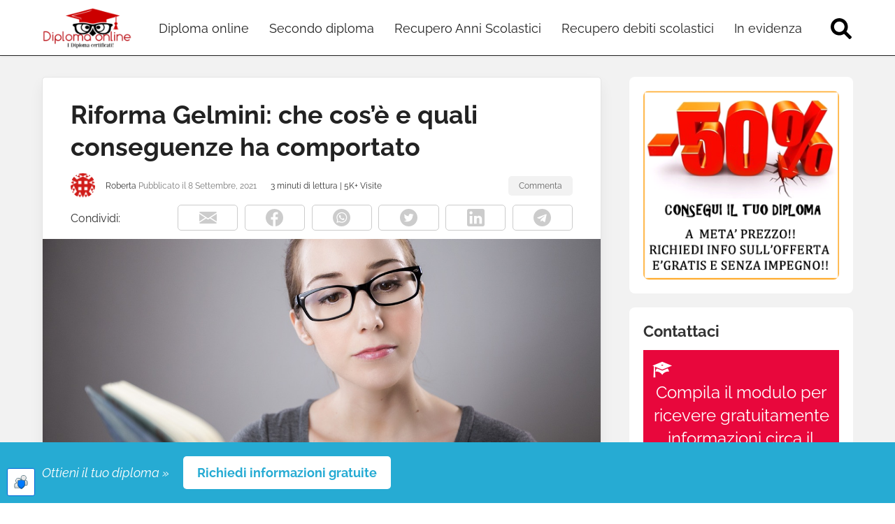

--- FILE ---
content_type: text/html; charset=UTF-8
request_url: https://diplomainunanno.studiocorsi.info/riforma-gelmini-che-cose-e-quali-conseguenze-ha-comportato/
body_size: 30112
content:
<!DOCTYPE html>
<html id="html" lang="it-IT" prefix="og: https://ogp.me/ns#">
<head><meta charset="utf-8"><script>if(navigator.userAgent.match(/MSIE|Internet Explorer/i)||navigator.userAgent.match(/Trident\/7\..*?rv:11/i)){var href=document.location.href;if(!href.match(/[?&]nowprocket/)){if(href.indexOf("?")==-1){if(href.indexOf("#")==-1){document.location.href=href+"?nowprocket=1"}else{document.location.href=href.replace("#","?nowprocket=1#")}}else{if(href.indexOf("#")==-1){document.location.href=href+"&nowprocket=1"}else{document.location.href=href.replace("#","&nowprocket=1#")}}}}</script><script>(()=>{class RocketLazyLoadScripts{constructor(){this.v="2.0.4",this.userEvents=["keydown","keyup","mousedown","mouseup","mousemove","mouseover","mouseout","touchmove","touchstart","touchend","touchcancel","wheel","click","dblclick","input"],this.attributeEvents=["onblur","onclick","oncontextmenu","ondblclick","onfocus","onmousedown","onmouseenter","onmouseleave","onmousemove","onmouseout","onmouseover","onmouseup","onmousewheel","onscroll","onsubmit"]}async t(){this.i(),this.o(),/iP(ad|hone)/.test(navigator.userAgent)&&this.h(),this.u(),this.l(this),this.m(),this.k(this),this.p(this),this._(),await Promise.all([this.R(),this.L()]),this.lastBreath=Date.now(),this.S(this),this.P(),this.D(),this.O(),this.M(),await this.C(this.delayedScripts.normal),await this.C(this.delayedScripts.defer),await this.C(this.delayedScripts.async),await this.T(),await this.F(),await this.j(),await this.A(),window.dispatchEvent(new Event("rocket-allScriptsLoaded")),this.everythingLoaded=!0,this.lastTouchEnd&&await new Promise(t=>setTimeout(t,500-Date.now()+this.lastTouchEnd)),this.I(),this.H(),this.U(),this.W()}i(){this.CSPIssue=sessionStorage.getItem("rocketCSPIssue"),document.addEventListener("securitypolicyviolation",t=>{this.CSPIssue||"script-src-elem"!==t.violatedDirective||"data"!==t.blockedURI||(this.CSPIssue=!0,sessionStorage.setItem("rocketCSPIssue",!0))},{isRocket:!0})}o(){window.addEventListener("pageshow",t=>{this.persisted=t.persisted,this.realWindowLoadedFired=!0},{isRocket:!0}),window.addEventListener("pagehide",()=>{this.onFirstUserAction=null},{isRocket:!0})}h(){let t;function e(e){t=e}window.addEventListener("touchstart",e,{isRocket:!0}),window.addEventListener("touchend",function i(o){o.changedTouches[0]&&t.changedTouches[0]&&Math.abs(o.changedTouches[0].pageX-t.changedTouches[0].pageX)<10&&Math.abs(o.changedTouches[0].pageY-t.changedTouches[0].pageY)<10&&o.timeStamp-t.timeStamp<200&&(window.removeEventListener("touchstart",e,{isRocket:!0}),window.removeEventListener("touchend",i,{isRocket:!0}),"INPUT"===o.target.tagName&&"text"===o.target.type||(o.target.dispatchEvent(new TouchEvent("touchend",{target:o.target,bubbles:!0})),o.target.dispatchEvent(new MouseEvent("mouseover",{target:o.target,bubbles:!0})),o.target.dispatchEvent(new PointerEvent("click",{target:o.target,bubbles:!0,cancelable:!0,detail:1,clientX:o.changedTouches[0].clientX,clientY:o.changedTouches[0].clientY})),event.preventDefault()))},{isRocket:!0})}q(t){this.userActionTriggered||("mousemove"!==t.type||this.firstMousemoveIgnored?"keyup"===t.type||"mouseover"===t.type||"mouseout"===t.type||(this.userActionTriggered=!0,this.onFirstUserAction&&this.onFirstUserAction()):this.firstMousemoveIgnored=!0),"click"===t.type&&t.preventDefault(),t.stopPropagation(),t.stopImmediatePropagation(),"touchstart"===this.lastEvent&&"touchend"===t.type&&(this.lastTouchEnd=Date.now()),"click"===t.type&&(this.lastTouchEnd=0),this.lastEvent=t.type,t.composedPath&&t.composedPath()[0].getRootNode()instanceof ShadowRoot&&(t.rocketTarget=t.composedPath()[0]),this.savedUserEvents.push(t)}u(){this.savedUserEvents=[],this.userEventHandler=this.q.bind(this),this.userEvents.forEach(t=>window.addEventListener(t,this.userEventHandler,{passive:!1,isRocket:!0})),document.addEventListener("visibilitychange",this.userEventHandler,{isRocket:!0})}U(){this.userEvents.forEach(t=>window.removeEventListener(t,this.userEventHandler,{passive:!1,isRocket:!0})),document.removeEventListener("visibilitychange",this.userEventHandler,{isRocket:!0}),this.savedUserEvents.forEach(t=>{(t.rocketTarget||t.target).dispatchEvent(new window[t.constructor.name](t.type,t))})}m(){const t="return false",e=Array.from(this.attributeEvents,t=>"data-rocket-"+t),i="["+this.attributeEvents.join("],[")+"]",o="[data-rocket-"+this.attributeEvents.join("],[data-rocket-")+"]",s=(e,i,o)=>{o&&o!==t&&(e.setAttribute("data-rocket-"+i,o),e["rocket"+i]=new Function("event",o),e.setAttribute(i,t))};new MutationObserver(t=>{for(const n of t)"attributes"===n.type&&(n.attributeName.startsWith("data-rocket-")||this.everythingLoaded?n.attributeName.startsWith("data-rocket-")&&this.everythingLoaded&&this.N(n.target,n.attributeName.substring(12)):s(n.target,n.attributeName,n.target.getAttribute(n.attributeName))),"childList"===n.type&&n.addedNodes.forEach(t=>{if(t.nodeType===Node.ELEMENT_NODE)if(this.everythingLoaded)for(const i of[t,...t.querySelectorAll(o)])for(const t of i.getAttributeNames())e.includes(t)&&this.N(i,t.substring(12));else for(const e of[t,...t.querySelectorAll(i)])for(const t of e.getAttributeNames())this.attributeEvents.includes(t)&&s(e,t,e.getAttribute(t))})}).observe(document,{subtree:!0,childList:!0,attributeFilter:[...this.attributeEvents,...e]})}I(){this.attributeEvents.forEach(t=>{document.querySelectorAll("[data-rocket-"+t+"]").forEach(e=>{this.N(e,t)})})}N(t,e){const i=t.getAttribute("data-rocket-"+e);i&&(t.setAttribute(e,i),t.removeAttribute("data-rocket-"+e))}k(t){Object.defineProperty(HTMLElement.prototype,"onclick",{get(){return this.rocketonclick||null},set(e){this.rocketonclick=e,this.setAttribute(t.everythingLoaded?"onclick":"data-rocket-onclick","this.rocketonclick(event)")}})}S(t){function e(e,i){let o=e[i];e[i]=null,Object.defineProperty(e,i,{get:()=>o,set(s){t.everythingLoaded?o=s:e["rocket"+i]=o=s}})}e(document,"onreadystatechange"),e(window,"onload"),e(window,"onpageshow");try{Object.defineProperty(document,"readyState",{get:()=>t.rocketReadyState,set(e){t.rocketReadyState=e},configurable:!0}),document.readyState="loading"}catch(t){console.log("WPRocket DJE readyState conflict, bypassing")}}l(t){this.originalAddEventListener=EventTarget.prototype.addEventListener,this.originalRemoveEventListener=EventTarget.prototype.removeEventListener,this.savedEventListeners=[],EventTarget.prototype.addEventListener=function(e,i,o){o&&o.isRocket||!t.B(e,this)&&!t.userEvents.includes(e)||t.B(e,this)&&!t.userActionTriggered||e.startsWith("rocket-")||t.everythingLoaded?t.originalAddEventListener.call(this,e,i,o):(t.savedEventListeners.push({target:this,remove:!1,type:e,func:i,options:o}),"mouseenter"!==e&&"mouseleave"!==e||t.originalAddEventListener.call(this,e,t.savedUserEvents.push,o))},EventTarget.prototype.removeEventListener=function(e,i,o){o&&o.isRocket||!t.B(e,this)&&!t.userEvents.includes(e)||t.B(e,this)&&!t.userActionTriggered||e.startsWith("rocket-")||t.everythingLoaded?t.originalRemoveEventListener.call(this,e,i,o):t.savedEventListeners.push({target:this,remove:!0,type:e,func:i,options:o})}}J(t,e){this.savedEventListeners=this.savedEventListeners.filter(i=>{let o=i.type,s=i.target||window;return e!==o||t!==s||(this.B(o,s)&&(i.type="rocket-"+o),this.$(i),!1)})}H(){EventTarget.prototype.addEventListener=this.originalAddEventListener,EventTarget.prototype.removeEventListener=this.originalRemoveEventListener,this.savedEventListeners.forEach(t=>this.$(t))}$(t){t.remove?this.originalRemoveEventListener.call(t.target,t.type,t.func,t.options):this.originalAddEventListener.call(t.target,t.type,t.func,t.options)}p(t){let e;function i(e){return t.everythingLoaded?e:e.split(" ").map(t=>"load"===t||t.startsWith("load.")?"rocket-jquery-load":t).join(" ")}function o(o){function s(e){const s=o.fn[e];o.fn[e]=o.fn.init.prototype[e]=function(){return this[0]===window&&t.userActionTriggered&&("string"==typeof arguments[0]||arguments[0]instanceof String?arguments[0]=i(arguments[0]):"object"==typeof arguments[0]&&Object.keys(arguments[0]).forEach(t=>{const e=arguments[0][t];delete arguments[0][t],arguments[0][i(t)]=e})),s.apply(this,arguments),this}}if(o&&o.fn&&!t.allJQueries.includes(o)){const e={DOMContentLoaded:[],"rocket-DOMContentLoaded":[]};for(const t in e)document.addEventListener(t,()=>{e[t].forEach(t=>t())},{isRocket:!0});o.fn.ready=o.fn.init.prototype.ready=function(i){function s(){parseInt(o.fn.jquery)>2?setTimeout(()=>i.bind(document)(o)):i.bind(document)(o)}return"function"==typeof i&&(t.realDomReadyFired?!t.userActionTriggered||t.fauxDomReadyFired?s():e["rocket-DOMContentLoaded"].push(s):e.DOMContentLoaded.push(s)),o([])},s("on"),s("one"),s("off"),t.allJQueries.push(o)}e=o}t.allJQueries=[],o(window.jQuery),Object.defineProperty(window,"jQuery",{get:()=>e,set(t){o(t)}})}P(){const t=new Map;document.write=document.writeln=function(e){const i=document.currentScript,o=document.createRange(),s=i.parentElement;let n=t.get(i);void 0===n&&(n=i.nextSibling,t.set(i,n));const c=document.createDocumentFragment();o.setStart(c,0),c.appendChild(o.createContextualFragment(e)),s.insertBefore(c,n)}}async R(){return new Promise(t=>{this.userActionTriggered?t():this.onFirstUserAction=t})}async L(){return new Promise(t=>{document.addEventListener("DOMContentLoaded",()=>{this.realDomReadyFired=!0,t()},{isRocket:!0})})}async j(){return this.realWindowLoadedFired?Promise.resolve():new Promise(t=>{window.addEventListener("load",t,{isRocket:!0})})}M(){this.pendingScripts=[];this.scriptsMutationObserver=new MutationObserver(t=>{for(const e of t)e.addedNodes.forEach(t=>{"SCRIPT"!==t.tagName||t.noModule||t.isWPRocket||this.pendingScripts.push({script:t,promise:new Promise(e=>{const i=()=>{const i=this.pendingScripts.findIndex(e=>e.script===t);i>=0&&this.pendingScripts.splice(i,1),e()};t.addEventListener("load",i,{isRocket:!0}),t.addEventListener("error",i,{isRocket:!0}),setTimeout(i,1e3)})})})}),this.scriptsMutationObserver.observe(document,{childList:!0,subtree:!0})}async F(){await this.X(),this.pendingScripts.length?(await this.pendingScripts[0].promise,await this.F()):this.scriptsMutationObserver.disconnect()}D(){this.delayedScripts={normal:[],async:[],defer:[]},document.querySelectorAll("script[type$=rocketlazyloadscript]").forEach(t=>{t.hasAttribute("data-rocket-src")?t.hasAttribute("async")&&!1!==t.async?this.delayedScripts.async.push(t):t.hasAttribute("defer")&&!1!==t.defer||"module"===t.getAttribute("data-rocket-type")?this.delayedScripts.defer.push(t):this.delayedScripts.normal.push(t):this.delayedScripts.normal.push(t)})}async _(){await this.L();let t=[];document.querySelectorAll("script[type$=rocketlazyloadscript][data-rocket-src]").forEach(e=>{let i=e.getAttribute("data-rocket-src");if(i&&!i.startsWith("data:")){i.startsWith("//")&&(i=location.protocol+i);try{const o=new URL(i).origin;o!==location.origin&&t.push({src:o,crossOrigin:e.crossOrigin||"module"===e.getAttribute("data-rocket-type")})}catch(t){}}}),t=[...new Map(t.map(t=>[JSON.stringify(t),t])).values()],this.Y(t,"preconnect")}async G(t){if(await this.K(),!0!==t.noModule||!("noModule"in HTMLScriptElement.prototype))return new Promise(e=>{let i;function o(){(i||t).setAttribute("data-rocket-status","executed"),e()}try{if(navigator.userAgent.includes("Firefox/")||""===navigator.vendor||this.CSPIssue)i=document.createElement("script"),[...t.attributes].forEach(t=>{let e=t.nodeName;"type"!==e&&("data-rocket-type"===e&&(e="type"),"data-rocket-src"===e&&(e="src"),i.setAttribute(e,t.nodeValue))}),t.text&&(i.text=t.text),t.nonce&&(i.nonce=t.nonce),i.hasAttribute("src")?(i.addEventListener("load",o,{isRocket:!0}),i.addEventListener("error",()=>{i.setAttribute("data-rocket-status","failed-network"),e()},{isRocket:!0}),setTimeout(()=>{i.isConnected||e()},1)):(i.text=t.text,o()),i.isWPRocket=!0,t.parentNode.replaceChild(i,t);else{const i=t.getAttribute("data-rocket-type"),s=t.getAttribute("data-rocket-src");i?(t.type=i,t.removeAttribute("data-rocket-type")):t.removeAttribute("type"),t.addEventListener("load",o,{isRocket:!0}),t.addEventListener("error",i=>{this.CSPIssue&&i.target.src.startsWith("data:")?(console.log("WPRocket: CSP fallback activated"),t.removeAttribute("src"),this.G(t).then(e)):(t.setAttribute("data-rocket-status","failed-network"),e())},{isRocket:!0}),s?(t.fetchPriority="high",t.removeAttribute("data-rocket-src"),t.src=s):t.src="data:text/javascript;base64,"+window.btoa(unescape(encodeURIComponent(t.text)))}}catch(i){t.setAttribute("data-rocket-status","failed-transform"),e()}});t.setAttribute("data-rocket-status","skipped")}async C(t){const e=t.shift();return e?(e.isConnected&&await this.G(e),this.C(t)):Promise.resolve()}O(){this.Y([...this.delayedScripts.normal,...this.delayedScripts.defer,...this.delayedScripts.async],"preload")}Y(t,e){this.trash=this.trash||[];let i=!0;var o=document.createDocumentFragment();t.forEach(t=>{const s=t.getAttribute&&t.getAttribute("data-rocket-src")||t.src;if(s&&!s.startsWith("data:")){const n=document.createElement("link");n.href=s,n.rel=e,"preconnect"!==e&&(n.as="script",n.fetchPriority=i?"high":"low"),t.getAttribute&&"module"===t.getAttribute("data-rocket-type")&&(n.crossOrigin=!0),t.crossOrigin&&(n.crossOrigin=t.crossOrigin),t.integrity&&(n.integrity=t.integrity),t.nonce&&(n.nonce=t.nonce),o.appendChild(n),this.trash.push(n),i=!1}}),document.head.appendChild(o)}W(){this.trash.forEach(t=>t.remove())}async T(){try{document.readyState="interactive"}catch(t){}this.fauxDomReadyFired=!0;try{await this.K(),this.J(document,"readystatechange"),document.dispatchEvent(new Event("rocket-readystatechange")),await this.K(),document.rocketonreadystatechange&&document.rocketonreadystatechange(),await this.K(),this.J(document,"DOMContentLoaded"),document.dispatchEvent(new Event("rocket-DOMContentLoaded")),await this.K(),this.J(window,"DOMContentLoaded"),window.dispatchEvent(new Event("rocket-DOMContentLoaded"))}catch(t){console.error(t)}}async A(){try{document.readyState="complete"}catch(t){}try{await this.K(),this.J(document,"readystatechange"),document.dispatchEvent(new Event("rocket-readystatechange")),await this.K(),document.rocketonreadystatechange&&document.rocketonreadystatechange(),await this.K(),this.J(window,"load"),window.dispatchEvent(new Event("rocket-load")),await this.K(),window.rocketonload&&window.rocketonload(),await this.K(),this.allJQueries.forEach(t=>t(window).trigger("rocket-jquery-load")),await this.K(),this.J(window,"pageshow");const t=new Event("rocket-pageshow");t.persisted=this.persisted,window.dispatchEvent(t),await this.K(),window.rocketonpageshow&&window.rocketonpageshow({persisted:this.persisted})}catch(t){console.error(t)}}async K(){Date.now()-this.lastBreath>45&&(await this.X(),this.lastBreath=Date.now())}async X(){return document.hidden?new Promise(t=>setTimeout(t)):new Promise(t=>requestAnimationFrame(t))}B(t,e){return e===document&&"readystatechange"===t||(e===document&&"DOMContentLoaded"===t||(e===window&&"DOMContentLoaded"===t||(e===window&&"load"===t||e===window&&"pageshow"===t)))}static run(){(new RocketLazyLoadScripts).t()}}RocketLazyLoadScripts.run()})();</script>
  
  <meta http-equiv="x-ua-compatible" content="ie=edge">
  <meta name="viewport" content="width=device-width, initial-scale=1">

      	<style>img:is([sizes="auto" i], [sizes^="auto," i]) { contain-intrinsic-size: 3000px 1500px }</style>
	
<!-- Ottimizzazione per i motori di ricerca di Rank Math - https://rankmath.com/ -->
<title>Riforma Gelmini: che cos&#039;è e quali conseguenze ha comportato - Diploma online</title>
<link crossorigin data-rocket-preconnect href="https://scripts.clarity.ms" rel="preconnect">
<link crossorigin data-rocket-preconnect href="https://www.clarity.ms" rel="preconnect">
<link crossorigin data-rocket-preconnect href="https://www.googletagmanager.com" rel="preconnect">
<link crossorigin data-rocket-preconnect href="https://static.getclicky.com" rel="preconnect"><link rel="preload" data-rocket-preload as="image" href="https://diplomainunanno.studiocorsi.info/wp-content/uploads/Riforma-Gelmini.jpg" imagesrcset="https://diplomainunanno.studiocorsi.info/wp-content/uploads/Riforma-Gelmini.jpg 1280w, https://diplomainunanno.studiocorsi.info/wp-content/uploads/Riforma-Gelmini-300x200.jpg 300w, https://diplomainunanno.studiocorsi.info/wp-content/uploads/Riforma-Gelmini-1024x682.jpg 1024w, https://diplomainunanno.studiocorsi.info/wp-content/uploads/Riforma-Gelmini-768x512.jpg 768w" imagesizes="(max-width: 1280px) 100vw, 1280px" fetchpriority="high">
<meta name="description" content="Con &quot;Riforma Gelmini&quot; si indicano le ultime riforme in ordine di tempo (emanate fra il 2008 ed il 2010) dall&#039;allora Ministro dell&#039;Istruzione Mariastella"/>
<meta name="robots" content="index, follow, max-snippet:-1, max-video-preview:-1, max-image-preview:large"/>
<link rel="canonical" href="https://diplomainunanno.studiocorsi.info/riforma-gelmini-che-cose-e-quali-conseguenze-ha-comportato/" />
<meta property="og:locale" content="it_IT" />
<meta property="og:type" content="article" />
<meta property="og:title" content="Riforma Gelmini: che cos&#039;è e quali conseguenze ha comportato - Diploma online" />
<meta property="og:description" content="Con &quot;Riforma Gelmini&quot; si indicano le ultime riforme in ordine di tempo (emanate fra il 2008 ed il 2010) dall&#039;allora Ministro dell&#039;Istruzione Mariastella" />
<meta property="og:url" content="https://diplomainunanno.studiocorsi.info/riforma-gelmini-che-cose-e-quali-conseguenze-ha-comportato/" />
<meta property="og:site_name" content="Diploma online" />
<meta property="article:section" content="News" />
<meta property="og:updated_time" content="2021-09-08T09:27:54+00:00" />
<meta property="og:image" content="https://diplomainunanno.studiocorsi.info/wp-content/uploads/Riforma-Gelmini.jpg" />
<meta property="og:image:secure_url" content="https://diplomainunanno.studiocorsi.info/wp-content/uploads/Riforma-Gelmini.jpg" />
<meta property="og:image:width" content="1280" />
<meta property="og:image:height" content="853" />
<meta property="og:image:alt" content="Riforma Gelmini cosa ha cambiato ?" />
<meta property="og:image:type" content="image/jpeg" />
<meta property="article:published_time" content="2021-09-08T09:27:53+00:00" />
<meta property="article:modified_time" content="2021-09-08T09:27:54+00:00" />
<meta name="twitter:card" content="summary_large_image" />
<meta name="twitter:title" content="Riforma Gelmini: che cos&#039;è e quali conseguenze ha comportato - Diploma online" />
<meta name="twitter:description" content="Con &quot;Riforma Gelmini&quot; si indicano le ultime riforme in ordine di tempo (emanate fra il 2008 ed il 2010) dall&#039;allora Ministro dell&#039;Istruzione Mariastella" />
<meta name="twitter:image" content="https://diplomainunanno.studiocorsi.info/wp-content/uploads/Riforma-Gelmini.jpg" />
<meta name="twitter:label1" content="Scritto da" />
<meta name="twitter:data1" content="Roberta" />
<meta name="twitter:label2" content="Tempo di lettura" />
<meta name="twitter:data2" content="4 minuti" />
<script type="application/ld+json" class="rank-math-schema-pro">{"@context":"https://schema.org","@graph":[{"@type":["Person","Organization"],"@id":"https://diplomainunanno.studiocorsi.info/#person","name":"Teo","logo":{"@type":"ImageObject","@id":"https://diplomainunanno.studiocorsi.info/#logo","url":"https://diplomainunanno.studiocorsi.info/wp-content/uploads/2015/04/cropped-diploma-online.jpg","contentUrl":"https://diplomainunanno.studiocorsi.info/wp-content/uploads/2015/04/cropped-diploma-online.jpg","caption":"Teo","inLanguage":"it-IT","width":"512","height":"512"},"image":{"@type":"ImageObject","@id":"https://diplomainunanno.studiocorsi.info/#logo","url":"https://diplomainunanno.studiocorsi.info/wp-content/uploads/2015/04/cropped-diploma-online.jpg","contentUrl":"https://diplomainunanno.studiocorsi.info/wp-content/uploads/2015/04/cropped-diploma-online.jpg","caption":"Teo","inLanguage":"it-IT","width":"512","height":"512"}},{"@type":"WebSite","@id":"https://diplomainunanno.studiocorsi.info/#website","url":"https://diplomainunanno.studiocorsi.info","name":"Teo","publisher":{"@id":"https://diplomainunanno.studiocorsi.info/#person"},"inLanguage":"it-IT"},{"@type":"ImageObject","@id":"https://diplomainunanno.studiocorsi.info/wp-content/uploads/Riforma-Gelmini.jpg","url":"https://diplomainunanno.studiocorsi.info/wp-content/uploads/Riforma-Gelmini.jpg","width":"1280","height":"853","caption":"Riforma Gelmini cosa ha cambiato ?","inLanguage":"it-IT"},{"@type":"WebPage","@id":"https://diplomainunanno.studiocorsi.info/riforma-gelmini-che-cose-e-quali-conseguenze-ha-comportato/#webpage","url":"https://diplomainunanno.studiocorsi.info/riforma-gelmini-che-cose-e-quali-conseguenze-ha-comportato/","name":"Riforma Gelmini: che cos&#039;\u00e8 e quali conseguenze ha comportato - Diploma online","datePublished":"2021-09-08T09:27:53+00:00","dateModified":"2021-09-08T09:27:54+00:00","isPartOf":{"@id":"https://diplomainunanno.studiocorsi.info/#website"},"primaryImageOfPage":{"@id":"https://diplomainunanno.studiocorsi.info/wp-content/uploads/Riforma-Gelmini.jpg"},"inLanguage":"it-IT"},{"@type":"Person","@id":"https://diplomainunanno.studiocorsi.info/riforma-gelmini-che-cose-e-quali-conseguenze-ha-comportato/#author","name":"Roberta","image":{"@type":"ImageObject","@id":"https://secure.gravatar.com/avatar/1cc3fc87ba09bcf64f80d36c9b76bf87a73c6bf84c8edaac2107e2d1fdfe40a4?s=96&amp;d=identicon&amp;r=g","url":"https://secure.gravatar.com/avatar/1cc3fc87ba09bcf64f80d36c9b76bf87a73c6bf84c8edaac2107e2d1fdfe40a4?s=96&amp;d=identicon&amp;r=g","caption":"Roberta","inLanguage":"it-IT"}},{"@type":"BlogPosting","headline":"Riforma Gelmini: che cos&#039;\u00e8 e quali conseguenze ha comportato - Diploma online","keywords":"riforma gelmini","datePublished":"2021-09-08T09:27:53+00:00","dateModified":"2021-09-08T09:27:54+00:00","articleSection":"News","author":{"@id":"https://diplomainunanno.studiocorsi.info/riforma-gelmini-che-cose-e-quali-conseguenze-ha-comportato/#author","name":"Roberta"},"publisher":{"@id":"https://diplomainunanno.studiocorsi.info/#person"},"description":"Con &quot;Riforma Gelmini&quot; si indicano le ultime riforme in ordine di tempo (emanate fra il 2008 ed il 2010) dall&#039;allora Ministro dell&#039;Istruzione Mariastella","name":"Riforma Gelmini: che cos&#039;\u00e8 e quali conseguenze ha comportato - Diploma online","@id":"https://diplomainunanno.studiocorsi.info/riforma-gelmini-che-cose-e-quali-conseguenze-ha-comportato/#richSnippet","isPartOf":{"@id":"https://diplomainunanno.studiocorsi.info/riforma-gelmini-che-cose-e-quali-conseguenze-ha-comportato/#webpage"},"image":{"@id":"https://diplomainunanno.studiocorsi.info/wp-content/uploads/Riforma-Gelmini.jpg"},"inLanguage":"it-IT","mainEntityOfPage":{"@id":"https://diplomainunanno.studiocorsi.info/riforma-gelmini-che-cose-e-quali-conseguenze-ha-comportato/#webpage"}}]}</script>
<!-- /Rank Math WordPress SEO plugin -->


<link rel="alternate" type="application/rss+xml" title="Diploma online &raquo; Feed" href="https://diplomainunanno.studiocorsi.info/feed/" />
<link rel="alternate" type="application/rss+xml" title="Diploma online &raquo; Feed dei commenti" href="https://diplomainunanno.studiocorsi.info/comments/feed/" />
<link rel="alternate" type="application/rss+xml" title="Diploma online &raquo; Riforma Gelmini: che cos&#8217;è e quali conseguenze ha comportato Feed dei commenti" href="https://diplomainunanno.studiocorsi.info/riforma-gelmini-che-cose-e-quali-conseguenze-ha-comportato/feed/" />
<link data-minify="1" rel='stylesheet' id='style-single-css' href='https://diplomainunanno.studiocorsi.info/wp-content/cache/min/1/wp-content/themes/diplomainunanno/css/single.css?ver=1757315610' type='text/css' media='all' />
<link data-minify="1" rel='stylesheet' id='style-sidebar-css' href='https://diplomainunanno.studiocorsi.info/wp-content/cache/min/1/wp-content/themes/diplomainunanno/css/sidebar-post.css?ver=1757315610' type='text/css' media='all' />
<link rel='stylesheet' id='style-single-gutenberg-css' href='https://diplomainunanno.studiocorsi.info/wp-content/themes/diplomainunanno/css/single-gutenberg.css?ver=1.1.1' type='text/css' media='all' />
<link data-minify="1" rel='stylesheet' id='style-toc-css' href='https://diplomainunanno.studiocorsi.info/wp-content/cache/min/1/wp-content/themes/diplomainunanno/css/frammenti/toc.css?ver=1757315526' type='text/css' media='all' />
<link data-minify="1" rel='stylesheet' id='style-header-css' href='https://diplomainunanno.studiocorsi.info/wp-content/cache/min/1/wp-content/themes/diplomainunanno/css/header.css?ver=1757315526' type='text/css' media='all' />
<style id='wp-emoji-styles-inline-css' type='text/css'>

	img.wp-smiley, img.emoji {
		display: inline !important;
		border: none !important;
		box-shadow: none !important;
		height: 1em !important;
		width: 1em !important;
		margin: 0 0.07em !important;
		vertical-align: -0.1em !important;
		background: none !important;
		padding: 0 !important;
	}
</style>
<style id='classic-theme-styles-inline-css' type='text/css'>
/*! This file is auto-generated */
.wp-block-button__link{color:#fff;background-color:#32373c;border-radius:9999px;box-shadow:none;text-decoration:none;padding:calc(.667em + 2px) calc(1.333em + 2px);font-size:1.125em}.wp-block-file__button{background:#32373c;color:#fff;text-decoration:none}
</style>
<style id='heisenberg-list-post-page-style-inline-css' type='text/css'>
.wp-block-heisenberg-list-post-page{margin:0 0 20px}.wp-block-heisenberg-list-post-page .has-text-align-left{text-align:left}.wp-block-heisenberg-list-post-page .has-text-align-center{text-align:center}.wp-block-heisenberg-list-post-page .has-text-align-right{text-align:right}.wp-block-heisenberg-list-post-page .hsbg-posts-pages{display:grid}.wp-block-heisenberg-list-post-page .hsbg-1-columns{grid-template-columns:repeat(1,minmax(0,1fr))}.wp-block-heisenberg-list-post-page .hsbg-2-columns{grid-template-columns:repeat(2,minmax(0,1fr))}.wp-block-heisenberg-list-post-page .hsbg-3-columns{grid-template-columns:repeat(3,minmax(0,1fr))}.wp-block-heisenberg-list-post-page .hsbg-4-columns{grid-template-columns:repeat(4,minmax(0,1fr))}.wp-block-heisenberg-list-post-page .hsbg-5-columns{grid-template-columns:repeat(5,minmax(0,1fr))}.wp-block-heisenberg-list-post-page .hsbg-post-page-box{background:var(--hsbg-neutral-color-9);border-radius:var(--hsbg-border-radius);display:flex;flex-direction:column}.wp-block-heisenberg-list-post-page .hsbg-post-page-box img{border-top-left-radius:var(--hsbg-border-radius);border-top-right-radius:var(--hsbg-border-radius);margin:0;-o-object-fit:cover;object-fit:cover}.wp-block-heisenberg-list-post-page .hsbg-post-page-box .hsbg-post-page-box-content{display:flex;flex-direction:column;height:100%;justify-content:space-between;padding:10px}.wp-block-heisenberg-list-post-page .hsbg-post-page-box .hsbg-post-page-box-content .hsbg-img-info-desc{display:flex;gap:5px}.wp-block-heisenberg-list-post-page .hsbg-post-page-box .hsbg-post-page-box-content .hsbg-img-info-desc img{height:40px;width:40px}.wp-block-heisenberg-list-post-page .hsbg-post-page-box .hsbg-post-page-box-content a.hsbg-cta-post-page{background:var(--hsbg-primary-color-3);border-radius:var(--hsbg-border-radius);color:var(--hsbg-primary-color-10);display:block;font-weight:700;padding:10px;text-align:center;text-decoration:none}.wp-block-heisenberg-list-post-page .hsbg-post-page-box .hsbg-post-page-box-content p.hsbg-title{font-weight:700;line-height:1.3;margin:0 0 5px}.wp-block-heisenberg-list-post-page .hsbg-post-page-box .hsbg-post-page-box-content p.hsbg-description{font-size:16px;margin:0 0 5px}@media(max-width:767px){.wp-block-heisenberg-list-post-page .hsbg-posts-pages{-ms-overflow-style:none;display:flex;gap:10px!important;margin:-30px -20px -10px;overflow-x:scroll;padding:30px 20px;scroll-snap-type:x mandatory;scrollbar-width:none}.wp-block-heisenberg-list-post-page .hsbg-posts-pages::-webkit-scrollbar{display:none}.wp-block-heisenberg-list-post-page .hsbg-posts-pages .hsbg-post-page-box{border:2px solid var(--hsbg-neutral-color-1);border-radius:5px;counter-increment:numcard;min-width:300px;position:relative;scroll-snap-align:center;width:300px}}

</style>
<style id='heisenberg-list-taxonomy-style-inline-css' type='text/css'>
.wp-block-heisenberg-taxonomy-list{margin:0 0 20px}.wp-block-heisenberg-taxonomy-list .has-text-align-left{text-align:left}.wp-block-heisenberg-taxonomy-list .has-text-align-center{text-align:center}.wp-block-heisenberg-taxonomy-list .has-text-align-right{text-align:right}.wp-block-heisenberg-taxonomy-list .hsbg-taxonomies{display:grid}.wp-block-heisenberg-taxonomy-list .hsbg-1-columns{grid-template-columns:repeat(1,minmax(0,1fr))}.wp-block-heisenberg-taxonomy-list .hsbg-2-columns{grid-template-columns:repeat(2,minmax(0,1fr))}.wp-block-heisenberg-taxonomy-list .hsbg-3-columns{grid-template-columns:repeat(3,minmax(0,1fr))}.wp-block-heisenberg-taxonomy-list .hsbg-4-columns{grid-template-columns:repeat(4,minmax(0,1fr))}.wp-block-heisenberg-taxonomy-list .hsbg-5-columns{grid-template-columns:repeat(5,minmax(0,1fr))}.wp-block-heisenberg-taxonomy-list .hsbg-taxonomy-box{background:var(--hsbg-neutral-color-9);border-radius:var(--hsbg-border-radius);display:flex;flex-direction:column}.wp-block-heisenberg-taxonomy-list .hsbg-taxonomy-box img{border-top-left-radius:var(--hsbg-border-radius);border-top-right-radius:var(--hsbg-border-radius);-o-object-fit:cover;object-fit:cover}.wp-block-heisenberg-taxonomy-list .hsbg-taxonomy-box .hsbg-taxonomy-box-content{display:flex;flex-direction:column;height:100%;justify-content:space-between;padding:10px}.wp-block-heisenberg-taxonomy-list .hsbg-taxonomy-box .hsbg-taxonomy-box-content a.hsbg-cta-taxonomy{background:var(--hsbg-primary-color-3);border-radius:var(--hsbg-border-radius);color:var(--hsbg-primary-color-10);display:block;font-weight:700;padding:10px;text-align:center;text-decoration:none}.wp-block-heisenberg-taxonomy-list .hsbg-taxonomy-box .hsbg-taxonomy-box-content p.hsbg-title{font-weight:700;line-height:1.3;margin:0 0 5px}.wp-block-heisenberg-taxonomy-list .hsbg-taxonomy-box .hsbg-taxonomy-box-content p.hsbg-description{font-size:16px;margin:0 0 5px}@media(max-width:767px){.wp-block-heisenberg-taxonomy-list .hsbg-taxonomies{-ms-overflow-style:none;display:flex;gap:10px!important;margin:-30px -20px -10px;overflow-x:scroll;padding:30px 20px;scroll-snap-type:x mandatory;scrollbar-width:none}.wp-block-heisenberg-taxonomy-list .hsbg-taxonomies::-webkit-scrollbar{display:none}.wp-block-heisenberg-taxonomy-list .hsbg-taxonomies .hsbg-taxonomy-box{border-radius:5px;counter-increment:numcard;min-width:300px;position:relative;scroll-snap-align:center;width:300px}}

</style>
<style id='heisenberg-table-style-inline-css' type='text/css'>
.hsbg-block-table{margin:0 0 20px}.hsbg-block-table table{border-collapse:collapse;font-size:var(--hsbg-font-size-label);width:100%}.hsbg-alignment-left{text-align:left}.hsbg-alignment-center{text-align:center}.hsbg-alignment-right{text-align:right}.hsbg-block-table thead th{background:var(--hsbg-neutral-color-2);color:var(--hsbg-neutral-color-10);padding:10px;text-align:unset}.hsbg-block-table thead th:first-child{border-top-left-radius:var(--hsbg-border-radius)}.hsbg-block-table thead th:last-child{border-top-right-radius:var(--hsbg-border-radius)}.hsbg-block-table tbody tr{background:var(--hsbg-neutral-color-9)}.hsbg-block-table tbody td,.hsbg-block-table tbody th{padding:10px}.hsbg-block-table table img{border-radius:5px;height:50px;margin:auto;max-width:130px;-o-object-fit:contain;object-fit:contain}.hsbg-block-table table a.visit-cta{background:var(--hsbg-primary-color-3);border-radius:25px;box-shadow:0 3px 8px rgba(0,0,0,.24);color:var(--hsbg-primary-color-10);display:block;font-weight:700;min-width:-moz-max-content;min-width:max-content;padding:10px 20px;text-align:center;text-decoration:none}.hsbg-block-table table a.post-cta{color:var(--hsbg-neutral-color-1);display:block;margin:5px 0;text-align:center}.hsbg-block-table button.hsbg-load-more{align-items:center;background:var(--hsbg-neutral-color-8);border:1px solid var(--hsbg-neutral-color-7);border-radius:5px;color:var(--hsbg-neutral-color-1);cursor:pointer;display:flex;font-family:inherit;font-size:var(--hsbg-font-size-label);justify-content:center;margin:10px auto 0;padding:10px;width:100%}.hsbg-block-table tbody tr:last-child{border-bottom-right-radius:var(--hsbg-border-radius)}.hsbg-block-table tbody tr:last-child,.hsbg-block-table tbody tr:last-child td:first-child{border-bottom-left-radius:var(--hsbg-border-radius)}.hsbg-block-table tbody tr:last-child td:last-child{border-bottom-right-radius:var(--hsbg-border-radius)}.hsbg-block-table tbody td:first-child{min-width:140px}.kk-star-ratings.kksr-template{color:var(--hsbg-neutral-color-7);justify-content:space-around}.kksr-legend{font-size:14px!important;margin:0!important}@media(min-width:768px){.hsbg-block-table tbody tr:not(:last-child){border-bottom:1px solid var(--hsbg-neutral-color-8)}}@media(max-width:767px){.hsbg-block-table thead{display:none}.hsbg-block-table tbody td:not(:last-child):before{color:var(--hsbg-neutral-color-4);content:attr(data-hsbg-head-value);display:block;font-weight:700;text-transform:uppercase}.hsbg-block-table tbody tr{border-radius:var(--hsbg-border-radius);display:flex;flex-wrap:wrap}.hsbg-block-table tbody tr:not(:last-child){margin:0 0 10px}.hsbg-block-table tbody tr:first-child{border-top-left-radius:var(--hsbg-border-radius);border-top-right-radius:var(--hsbg-border-radius)}.hsbg-block-table tbody tr:last-child{border-bottom-left-radius:var(--hsbg-border-radius);border-bottom-right-radius:var(--hsbg-border-radius)}.hsbg-block-table tbody td:not(:last-child){flex:1 0 50%}.hsbg-block-table tbody td:last-child{width:100%}}

</style>
<style id='heisenberg-promo-style-inline-css' type='text/css'>
.wp-block-heisenberg-promo{display:flex;flex-wrap:wrap;gap:20px;margin-bottom:20px}.wp-block-heisenberg-promo .promo{display:flex;flex:1 0 250px;height:80px;position:relative}.wp-block-heisenberg-promo .promo a{align-items:center;background:var(--hsbg-neutral-color-1);border-color:var(--hsbg-neutral-color-3);border-bottom:3px solid;border-bottom-color:var(--hsbg-neutral-color-3);border-radius:var(--hsbg-border-radius);color:var(--hsbg-neutral-color-10);display:flex;overflow:hidden;padding:20px;position:relative;text-decoration:none;width:100%}.wp-block-heisenberg-promo .promo a img{border-right:1px solid;border-color:inherit;height:40px;margin-right:10px;max-width:100px;-o-object-fit:contain;object-fit:contain;padding-right:10px;width:25%}.wp-block-heisenberg-promo .promo a p{font-weight:700;line-height:1.3;margin:0;width:75%}.wp-block-heisenberg-promo .promo a:before{background:hsla(0,0%,100%,.1);content:"";display:block;height:160px;left:-70px;position:absolute;top:-70px;transform:rotate(220deg);width:160px;z-index:1}.wp-block-heisenberg-promo .promo .badge{background:#ffbc3b;border-radius:var(--hsbg-border-radius);color:#452d00;font-size:calc(var(--hsbg-font-size-label) - 4px);font-weight:700;left:20px;padding:5px 10px;position:absolute;text-transform:uppercase;top:-12px;z-index:1}

</style>
<link rel='stylesheet' id='kk-star-ratings-css' href='https://diplomainunanno.studiocorsi.info/wp-content/plugins/kk-star-ratings/src/core/public/css/kk-star-ratings.min.css?ver=5.4.10.2' type='text/css' media='all' />
<link data-minify="1" rel='stylesheet' id='style-css' href='https://diplomainunanno.studiocorsi.info/wp-content/cache/min/1/wp-content/themes/diplomainunanno/style.css?ver=1757315526' type='text/css' media='all' />
<link data-minify="1" rel='stylesheet' id='style-contenuto-css' href='https://diplomainunanno.studiocorsi.info/wp-content/cache/min/1/wp-content/themes/diplomainunanno/css/contenuto/contenuto.css?ver=1757315526' type='text/css' media='all' />
<link data-minify="1" rel='stylesheet' id='forget-about-shortcode-buttons-css' href='https://diplomainunanno.studiocorsi.info/wp-content/cache/min/1/wp-content/plugins/forget-about-shortcode-buttons/public/css/button-styles.css?ver=1757315526' type='text/css' media='all' />
<style id='rocket-lazyload-inline-css' type='text/css'>
.rll-youtube-player{position:relative;padding-bottom:56.23%;height:0;overflow:hidden;max-width:100%;}.rll-youtube-player:focus-within{outline: 2px solid currentColor;outline-offset: 5px;}.rll-youtube-player iframe{position:absolute;top:0;left:0;width:100%;height:100%;z-index:100;background:0 0}.rll-youtube-player img{bottom:0;display:block;left:0;margin:auto;max-width:100%;width:100%;position:absolute;right:0;top:0;border:none;height:auto;-webkit-transition:.4s all;-moz-transition:.4s all;transition:.4s all}.rll-youtube-player img:hover{-webkit-filter:brightness(75%)}.rll-youtube-player .play{height:100%;width:100%;left:0;top:0;position:absolute;background:url(https://diplomainunanno.studiocorsi.info/wp-content/plugins/wp-rocket/assets/img/youtube.png) no-repeat center;background-color: transparent !important;cursor:pointer;border:none;}
</style>
<script type="text/javascript" id="trackwave-js-extra">
/* <![CDATA[ */
var trackwaveGeneralSettings = {"ajax_url":"https:\/\/diplomainunanno.studiocorsi.info\/wp-admin\/admin-ajax.php","nonce":"1b050c8d0c"};
/* ]]> */
</script>
<script type="rocketlazyloadscript" data-minify="1" data-rocket-type="text/javascript" data-rocket-src="https://diplomainunanno.studiocorsi.info/wp-content/cache/min/1/wp-content/plugins/trackwave/public/js/trackwave.js?ver=1757315526" id="trackwave-js" data-rocket-defer defer></script>
<script type="text/javascript" id="trackwave-consent-js-extra">
/* <![CDATA[ */
var trackwaveConsentSettings = {"ajax_url":"https:\/\/diplomainunanno.studiocorsi.info\/wp-admin\/admin-ajax.php","nonce":"63dd4a20e3","cookie_name":"gcbi_consents","functionality_key":"preferenze","statistics_key":"statistici","marketing_key":"marketing","accepted_value":"true","event_listener":"gcbi-consent-updated"};
/* ]]> */
</script>
<script type="rocketlazyloadscript" data-minify="1" data-rocket-type="text/javascript" data-rocket-src="https://diplomainunanno.studiocorsi.info/wp-content/cache/min/1/wp-content/plugins/trackwave/public/js/trackwave-consent-gcbi.js?ver=1757315526" id="trackwave-consent-js" data-rocket-defer defer></script>
<link rel="https://api.w.org/" href="https://diplomainunanno.studiocorsi.info/wp-json/" /><link rel="alternate" title="JSON" type="application/json" href="https://diplomainunanno.studiocorsi.info/wp-json/wp/v2/posts/1985" /><link rel="EditURI" type="application/rsd+xml" title="RSD" href="https://diplomainunanno.studiocorsi.info/xmlrpc.php?rsd" />
<meta name="generator" content="WordPress 6.8.3" />
<link rel='shortlink' href='https://diplomainunanno.studiocorsi.info/?p=1985' />
<link rel="alternate" title="oEmbed (JSON)" type="application/json+oembed" href="https://diplomainunanno.studiocorsi.info/wp-json/oembed/1.0/embed?url=https%3A%2F%2Fdiplomainunanno.studiocorsi.info%2Friforma-gelmini-che-cose-e-quali-conseguenze-ha-comportato%2F" />
<link rel="alternate" title="oEmbed (XML)" type="text/xml+oembed" href="https://diplomainunanno.studiocorsi.info/wp-json/oembed/1.0/embed?url=https%3A%2F%2Fdiplomainunanno.studiocorsi.info%2Friforma-gelmini-che-cose-e-quali-conseguenze-ha-comportato%2F&#038;format=xml" />
<!-- Google Tag Manager -->
<script type="rocketlazyloadscript" id="gcbi-necessari" data-script-id="3045" data-functional="on">(function(w,d,s,l,i){w[l]=w[l]||[];w[l].push({'gtm.start':
new Date().getTime(),event:'gtm.js'});var f=d.getElementsByTagName(s)[0],
j=d.createElement(s),dl=l!='dataLayer'?'&l='+l:'';j.async=true;j.src=
'https://www.googletagmanager.com/gtm.js?id='+i+dl;f.parentNode.insertBefore(j,f);
})(window,document,'script','dataLayer','GTM-MNVW8NF');</script>
<!-- End Google Tag Manager --><link rel="icon" href="https://diplomainunanno.studiocorsi.info/wp-content/uploads/2015/04/cropped-diploma-online-32x32.jpg" sizes="32x32" />
<link rel="icon" href="https://diplomainunanno.studiocorsi.info/wp-content/uploads/2015/04/cropped-diploma-online-192x192.jpg" sizes="192x192" />
<link rel="apple-touch-icon" href="https://diplomainunanno.studiocorsi.info/wp-content/uploads/2015/04/cropped-diploma-online-180x180.jpg" />
<meta name="msapplication-TileImage" content="https://diplomainunanno.studiocorsi.info/wp-content/uploads/2015/04/cropped-diploma-online-270x270.jpg" />
<noscript><style id="rocket-lazyload-nojs-css">.rll-youtube-player, [data-lazy-src]{display:none !important;}</style></noscript>
<style id="rocket-lazyrender-inline-css">[data-wpr-lazyrender] {content-visibility: auto;}</style><meta name="generator" content="WP Rocket 3.19.4" data-wpr-features="wpr_delay_js wpr_defer_js wpr_minify_js wpr_lazyload_images wpr_lazyload_iframes wpr_preconnect_external_domains wpr_automatic_lazy_rendering wpr_oci wpr_minify_css wpr_preload_links wpr_desktop" /></head>

<body id="body" class="wp-singular post-template-default single single-post postid-1985 single-format-standard wp-theme-diplomainunanno">
  <!-- Google Tag Manager (noscript) -->
<noscript id="gcbi-necessari" data-script-id="3045" data-functional="on"><iframe src="https://www.googletagmanager.com/ns.html?id=GTM-MNVW8NF" height="0" width="0"></iframe></noscript>
<!-- End Google Tag Manager (noscript) -->  <header  id="site-header" class="site-header clearfix">
	<div  class="header">
		<div  class="contenitore-header">
		  <a class="logo" href="https://diplomainunanno.studiocorsi.info">
			  <img class="wp-image-1438" src="https://diplomainunanno.studiocorsi.info/wp-content/uploads/2021/07/Logo-di-diploma-in-un-anno.png" width="300" height="140" alt="" title="Logo di diploma in un anno">		  </a>
		  <nav id="menu-header" class="menu-menu-in-alto-container"><ul id="menu-menu-in-alto" class="menu"><li id="menu-item-865" class="menu-item menu-item-type-post_type menu-item-object-page menu-item-865"><a href="https://diplomainunanno.studiocorsi.info/diploma-online/">Diploma online</a></li>
<li id="menu-item-866" class="menu-item menu-item-type-post_type menu-item-object-page menu-item-866"><a href="https://diplomainunanno.studiocorsi.info/integrazione-da-maturita-a-maturita/">Secondo diploma</a></li>
<li id="menu-item-1382" class="menu-item menu-item-type-post_type menu-item-object-page menu-item-1382"><a href="https://diplomainunanno.studiocorsi.info/recupero-anni-scolastici/">Recupero Anni Scolastici</a></li>
<li id="menu-item-867" class="menu-item menu-item-type-post_type menu-item-object-page menu-item-867"><a href="https://diplomainunanno.studiocorsi.info/recupero-debiti-formativi/">Recupero debiti scolastici</a></li>
<li id="menu-item-1653" class="menu-item menu-item-type-taxonomy menu-item-object-category current-post-ancestor current-menu-parent current-post-parent menu-item-1653"><a href="https://diplomainunanno.studiocorsi.info/category/news/">In evidenza</a></li>
</ul></nav>		  <form role="search" method="get" id="search-form-alt" action="/">
				<label for="s">Cerca</label>
				<input type="search" name="s" id="s" placeholder="Cerca">
				<button type="submit" id="s-button" aria-label="bottone cerca">
				  <svg xmlns="https://www.w3.org/2000/svg" x="0px" y="0px" width="18px" height="18px" viewBox="0 0 124.524 124.524">
				  <g>
					<path d="M51,102.05c10.5,0,20.2-3.2,28.3-8.6l29.3,29.3c2.301,2.3,6.101,2.3,8.5,0l5.7-5.7c2.3-2.3,2.3-6.1,0-8.5L93.4,79.35
						c5.399-8.1,8.6-17.8,8.6-28.3c0-28.1-22.9-51-51-51c-28.1,0-51,22.9-51,51C0,79.149,22.8,102.05,51,102.05z M51,20.05
						c17.1,0,31,13.9,31,31c0,17.1-13.9,31-31,31c-17.1,0-31-13.9-31-31C20,33.95,33.9,20.05,51,20.05z"></path>
				  </g>
				  </svg>
				</button>
	      </form>
		  <div class="right-menu">
			  <button id="cerca-mob-tab" aria-label="bottone cerca per mobile" onclick="att_cerca()">
				<svg xmlns="http://www.w3.org/2000/svg" x="0px" y="0px" width="30px" height="30px" viewBox="0 0 124.524 124.524">
				  <g>
					<path d="M51,102.05c10.5,0,20.2-3.2,28.3-8.6l29.3,29.3c2.301,2.3,6.101,2.3,8.5,0l5.7-5.7c2.3-2.3,2.3-6.1,0-8.5L93.4,79.35
						c5.399-8.1,8.6-17.8,8.6-28.3c0-28.1-22.9-51-51-51c-28.1,0-51,22.9-51,51C0,79.149,22.8,102.05,51,102.05z M51,20.05
						c17.1,0,31,13.9,31,31c0,17.1-13.9,31-31,31c-17.1,0-31-13.9-31-31C20,33.95,33.9,20.05,51,20.05z"></path>
				  </g>
				</svg>
			  </button>
			  <div class="navigatore-mobile">
				<img class="wp-image-1470" src="data:image/svg+xml,%3Csvg%20xmlns='http://www.w3.org/2000/svg'%20viewBox='0%200%201%201'%3E%3C/svg%3E" width="1" height="1" alt="" title="hamburger-mobile-menu-diplomainunanno" data-lazy-src="https://diplomainunanno.studiocorsi.info/wp-content/uploads/hamburger-mobile-menu-diplomainunanno.svg"><noscript><img class="wp-image-1470" src="https://diplomainunanno.studiocorsi.info/wp-content/uploads/hamburger-mobile-menu-diplomainunanno.svg" width="1" height="1" alt="" title="hamburger-mobile-menu-diplomainunanno"></noscript>				<span>Menu</span>
			  </div>
		  </div>
		</div>
	</div>
  </header>
  <main  id="contenuto-principale" role="main">


<section  class="template-articolo">
	<div  class="contenitore">
		<article class="articolo">
			<div class="contenitore-articolo">

				<!-- Titolo articolo -->
	      		<h1 class="titolo-articolo">Riforma Gelmini: che cos&#8217;è e quali conseguenze ha comportato</h1>

				<!-- Meta articolo -->
      	<div class="info-meta">
        	<div class="img-autore">
            <img alt='Immagine avatar per Roberta' title='Gravatar per Roberta' src="data:image/svg+xml,%3Csvg%20xmlns='http://www.w3.org/2000/svg'%20viewBox='0%200%2072%2072'%3E%3C/svg%3E" data-lazy-srcset='https://secure.gravatar.com/avatar/1cc3fc87ba09bcf64f80d36c9b76bf87a73c6bf84c8edaac2107e2d1fdfe40a4?s=144&#038;d=identicon&#038;r=g 2x' class='avatar avatar-72 photo' height='72' width='72' decoding='async' data-lazy-src="https://secure.gravatar.com/avatar/1cc3fc87ba09bcf64f80d36c9b76bf87a73c6bf84c8edaac2107e2d1fdfe40a4?s=72&#038;d=identicon&#038;r=g"/><noscript><img alt='Immagine avatar per Roberta' title='Gravatar per Roberta' src='https://secure.gravatar.com/avatar/1cc3fc87ba09bcf64f80d36c9b76bf87a73c6bf84c8edaac2107e2d1fdfe40a4?s=72&#038;d=identicon&#038;r=g' srcset='https://secure.gravatar.com/avatar/1cc3fc87ba09bcf64f80d36c9b76bf87a73c6bf84c8edaac2107e2d1fdfe40a4?s=144&#038;d=identicon&#038;r=g 2x' class='avatar avatar-72 photo' height='72' width='72' decoding='async'/></noscript>					</div>
					<div class="info">
						<p>
							<span class="nome-autore">
								Roberta							</span>
							<span class="data">
	          	    Pubblicato il 8 Settembre, 2021	        		</span>
						</p>
						<!-- Breadcrumbs -->
						<div class="breadcrumbs">
													</div>
						<p>
							<span class="tempo-lettura">
								3 minuti di lettura
							</span>
							<span class="separatore"> | </span>
							<span class="visite">
								5K+ Visite							</span>
						</p>
					</div>
					<div class="num-commenti">
						<a href="#commenti">
							Commenta						</a>
					</div>
				</div>

				<div class="condividi-social cima">
					<p class="social-share">
						<span class="testo-condivisioni">Condividi:</span>					</p>
										<a class="social-share email" target="_blank" href="/cdn-cgi/l/email-protection#[base64]" onclick="clickSocial('email', 1985)" title="Condividi con Email" rel="noopener noreferrer nofollow">
  						<svg xmlns="http://www.w3.org/2000/svg" xmlns:xlink="http://www.w3.org/1999/xlink" xmlns:svgjs="http://svgjs.com/svgjs" version="1.1" width="512" height="512" x="0" y="0" viewBox="0 0 512 512" style="enable-background:new 0 0 512 512" xml:space="preserve" class=""><g>
							<g xmlns="http://www.w3.org/2000/svg">
								<g>
									<polygon points="339.392,258.624 512,367.744 512,144.896" data-original="#000000" style="" class=""/>
								</g>
							</g>
							<g xmlns="http://www.w3.org/2000/svg">
								<g>
									<polygon points="0,144.896 0,367.744 172.608,258.624" data-original="#000000" style="" class=""/>
								</g>
							</g>
							<g xmlns="http://www.w3.org/2000/svg">
								<g>
									<path d="M480,80H32C16.032,80,3.36,91.904,0.96,107.232L256,275.264l255.04-168.032C508.64,91.904,495.968,80,480,80z" data-original="#000000" style="" class=""/>
								</g>
							</g>
							<g xmlns="http://www.w3.org/2000/svg">
								<g>
									<path d="M310.08,277.952l-45.28,29.824c-2.688,1.76-5.728,2.624-8.8,2.624c-3.072,0-6.112-0.864-8.8-2.624l-45.28-29.856    L1.024,404.992C3.488,420.192,16.096,432,32,432h448c15.904,0,28.512-11.808,30.976-27.008L310.08,277.952z" data-original="#000000" style="" class=""/>
								</g>
							</g>
							</g>
						</svg>
					</a>
					<a class="social-share facebook" href="https://www.facebook.com/sharer/sharer.php?u=https://diplomainunanno.studiocorsi.info/riforma-gelmini-che-cose-e-quali-conseguenze-ha-comportato/&t=Riforma Gelmini: che cos&#8217;è e quali conseguenze ha comportato" onclick="clickSocial('facebook', 1985);javascript:window.open(this.href, '', 'menubar=no,toolbar=no,resizable=yes,scrollbars=yes,height=300,width=600');return false;" target="_blank" title="Condividi con Facebook" rel="noopener noreferrer nofollow">
						<svg xmlns="http://www.w3.org/2000/svg" xmlns:xlink="http://www.w3.org/1999/xlink" xmlns:svgjs="http://svgjs.com/svgjs" version="1.1" width="512" height="512" x="0" y="0" viewBox="0 0 167.657 167.657" style="enable-background:new 0 0 512 512" xml:space="preserve" class="">
						<g xmlns="http://www.w3.org/2000/svg">
						<path style="" d="M83.829,0.349C37.532,0.349,0,37.881,0,84.178c0,41.523,30.222,75.911,69.848,82.57v-65.081H49.626   v-23.42h20.222V60.978c0-20.037,12.238-30.956,30.115-30.956c8.562,0,15.92,0.638,18.056,0.919v20.944l-12.399,0.006   c-9.72,0-11.594,4.618-11.594,11.397v14.947h23.193l-3.025,23.42H94.026v65.653c41.476-5.048,73.631-40.312,73.631-83.154   C167.657,37.881,130.125,0.349,83.829,0.349z" data-original="#010002" class=""/>
						</g>
						</svg>
					</a>
					<a class="social-share whatsapp" href="whatsapp://send?text=https://diplomainunanno.studiocorsi.info/riforma-gelmini-che-cose-e-quali-conseguenze-ha-comportato/" data-action="share/whatsapp/share" onClick="clickSocial('whatsapp', 1985);javascript:window.open(this.href, '', 'menubar=no,toolbar=no,resizable=yes,scrollbars=yes,height=300,width=600');return false;" target="_blank" title="Condividi con whatsapp" rel="noopener noreferrer nofollow">
						<svg xmlns="http://www.w3.org/2000/svg" xmlns:xlink="http://www.w3.org/1999/xlink" xmlns:svgjs="http://svgjs.com/svgjs" version="1.1" width="512" height="512" x="0" y="0" viewBox="0 0 512 512" style="enable-background:new 0 0 512 512" xml:space="preserve" class=""><g><path xmlns="http://www.w3.org/2000/svg" d="m256 0c-141.363281 0-256 114.636719-256 256s114.636719 256 256 256 256-114.636719 256-256-114.636719-256-256-256zm5.425781 405.050781c-.003906 0 .003907 0 0 0h-.0625c-25.644531-.011719-50.84375-6.441406-73.222656-18.644531l-81.222656 21.300781 21.738281-79.375c-13.410156-23.226562-20.464844-49.578125-20.453125-76.574219.035156-84.453124 68.769531-153.160156 153.222656-153.160156 40.984375.015625 79.457031 15.96875 108.382813 44.917969 28.929687 28.953125 44.851562 67.4375 44.835937 108.363281-.035156 84.457032-68.777343 153.171875-153.21875 153.171875zm0 0" data-original="#000000" style="" class=""/><path xmlns="http://www.w3.org/2000/svg" d="m261.476562 124.46875c-70.246093 0-127.375 57.105469-127.40625 127.300781-.007812 24.054688 6.726563 47.480469 19.472657 67.75l3.027343 4.816407-12.867187 46.980468 48.199219-12.640625 4.652344 2.757813c19.550781 11.601562 41.964843 17.738281 64.816406 17.746094h.050781c70.191406 0 127.320313-57.109376 127.351563-127.308594.011718-34.019532-13.222657-66.003906-37.265626-90.066406-24.042968-24.0625-56.019531-37.324219-90.03125-37.335938zm74.90625 182.035156c-3.191406 8.9375-18.484374 17.097656-25.839843 18.199219-6.597657.984375-14.941407 1.394531-24.113281-1.515625-5.5625-1.765625-12.691407-4.121094-21.828126-8.0625-38.402343-16.578125-63.484374-55.234375-65.398437-57.789062-1.914063-2.554688-15.632813-20.753907-15.632813-39.59375 0-18.835938 9.890626-28.097657 13.398438-31.925782 3.511719-3.832031 7.660156-4.789062 10.210938-4.789062 2.550781 0 5.105468.023437 7.335937.132812 2.351563.117188 5.507813-.894531 8.613281 6.570313 3.191406 7.664062 10.847656 26.5 11.804688 28.414062.957031 1.917969 1.59375 4.152344.320312 6.707031-1.277344 2.554688-5.519531 8.066407-9.570312 13.089844-1.699219 2.105469-3.914063 3.980469-1.679688 7.8125 2.230469 3.828125 9.917969 16.363282 21.296875 26.511719 14.625 13.039063 26.960938 17.078125 30.789063 18.996094 3.824218 1.914062 6.058594 1.59375 8.292968-.957031 2.230469-2.554688 9.570313-11.175782 12.121094-15.007813 2.550782-3.832031 5.105469-3.191406 8.613282-1.914063 3.511718 1.273438 22.332031 10.535157 26.160156 12.449219 3.828125 1.917969 6.378906 2.875 7.335937 4.472657.960938 1.597656.960938 9.257812-2.230469 18.199218zm0 0" data-original="#000000" style="" class=""/></g></svg>
					</a>
					<a class="social-share twitter" href="https://twitter.com/share?url=https://diplomainunanno.studiocorsi.info/riforma-gelmini-che-cose-e-quali-conseguenze-ha-comportato/&text=Riforma Gelmini: che cos&#8217;è e quali conseguenze ha comportato" onclick="clickSocial('twitter', 1985);javascript:window.open(this.href, '', 'menubar=no,toolbar=no,resizable=yes,scrollbars=yes,height=300,width=600');return false;" target="_blank" title="Condividi con Twitter" rel="noopener noreferrer nofollow">
						<svg xmlns="http://www.w3.org/2000/svg" xmlns:xlink="http://www.w3.org/1999/xlink" xmlns:svgjs="http://svgjs.com/svgjs" version="1.1" width="512" height="512" x="0" y="0" viewBox="0 0 512 512" style="enable-background:new 0 0 512 512" xml:space="preserve" class=""><g><path xmlns="http://www.w3.org/2000/svg" d="m256 0c-141.363281 0-256 114.636719-256 256s114.636719 256 256 256 256-114.636719 256-256-114.636719-256-256-256zm116.886719 199.601562c.113281 2.519532.167969 5.050782.167969 7.59375 0 77.644532-59.101563 167.179688-167.183594 167.183594h.003906-.003906c-33.183594 0-64.0625-9.726562-90.066406-26.394531 4.597656.542969 9.277343.8125 14.015624.8125 27.53125 0 52.867188-9.390625 72.980469-25.152344-25.722656-.476562-47.410156-17.464843-54.894531-40.8125 3.582031.6875 7.265625 1.0625 11.042969 1.0625 5.363281 0 10.558593-.722656 15.496093-2.070312-26.886718-5.382813-47.140624-29.144531-47.140624-57.597657 0-.265624 0-.503906.007812-.75 7.917969 4.402344 16.972656 7.050782 26.613281 7.347657-15.777343-10.527344-26.148437-28.523438-26.148437-48.910157 0-10.765624 2.910156-20.851562 7.957031-29.535156 28.976563 35.554688 72.28125 58.9375 121.117187 61.394532-1.007812-4.304688-1.527343-8.789063-1.527343-13.398438 0-32.4375 26.316406-58.753906 58.765625-58.753906 16.902344 0 32.167968 7.144531 42.890625 18.566406 13.386719-2.640625 25.957031-7.53125 37.3125-14.261719-4.394531 13.714844-13.707031 25.222657-25.839844 32.5 11.886719-1.421875 23.214844-4.574219 33.742187-9.253906-7.863281 11.785156-17.835937 22.136719-29.308593 30.429687zm0 0" data-original="#000000" style="" class=""/></g></svg>
					</a>
					<a class="social-share linkedin" href="https://www.linkedin.com/shareArticle?mini=true&url=https://diplomainunanno.studiocorsi.info/riforma-gelmini-che-cose-e-quali-conseguenze-ha-comportato/&t=Riforma Gelmini: che cos&#8217;è e quali conseguenze ha comportato" onclick="clickSocial('linkedin', 1985);javascript:window.open(this.href, '', 'menubar=no,toolbar=no,resizable=yes,scrollbars=yes,height=300,width=600');return false;" target="_blank" title="Condividi con Linkedin" rel="noopener noreferrer nofollow">
						<svg xmlns="http://www.w3.org/2000/svg" xmlns:xlink="http://www.w3.org/1999/xlink" xmlns:svgjs="http://svgjs.com/svgjs" version="1.1" width="512" height="512" x="0" y="0" viewBox="0 0 510 510" style="enable-background:new 0 0 512 512" xml:space="preserve" class=""><g>
							<g xmlns="http://www.w3.org/2000/svg">
								<g id="post-linkedin">
									<path d="M459,0H51C22.95,0,0,22.95,0,51v408c0,28.05,22.95,51,51,51h408c28.05,0,51-22.95,51-51V51C510,22.95,487.05,0,459,0z     M153,433.5H76.5V204H153V433.5z M114.75,160.65c-25.5,0-45.9-20.4-45.9-45.9s20.4-45.9,45.9-45.9s45.9,20.4,45.9,45.9    S140.25,160.65,114.75,160.65z M433.5,433.5H357V298.35c0-20.399-17.85-38.25-38.25-38.25s-38.25,17.851-38.25,38.25V433.5H204    V204h76.5v30.6c12.75-20.4,40.8-35.7,63.75-35.7c48.45,0,89.25,40.8,89.25,89.25V433.5z" data-original="#000000" style="" class=""/>
								</g>
							</g>
							</g>
						</svg>
					</a>
					<a class="social-share telegram" target="_blank" href="https://telegram.me/share/url?url=https://diplomainunanno.studiocorsi.info/riforma-gelmini-che-cose-e-quali-conseguenze-ha-comportato/&text=Riforma Gelmini: che cos&#8217;è e quali conseguenze ha comportato" onclick="clickSocial('telegram', 1985)" title="Condividi con Telegram" rel="noopener noreferrer nofollow">
						<svg xmlns="http://www.w3.org/2000/svg" xmlns:xlink="http://www.w3.org/1999/xlink" xmlns:svgjs="http://svgjs.com/svgjs" version="1.1" width="512" height="512" x="0" y="0" viewBox="0 0 24 24" style="enable-background:new 0 0 512 512" xml:space="preserve" class=""><g><path xmlns="http://www.w3.org/2000/svg" d="m12 24c6.629 0 12-5.371 12-12s-5.371-12-12-12-12 5.371-12 12 5.371 12 12 12zm-6.509-12.26 11.57-4.461c.537-.194 1.006.131.832.943l.001-.001-1.97 9.281c-.146.658-.537.818-1.084.508l-3-2.211-1.447 1.394c-.16.16-.295.295-.605.295l.213-3.053 5.56-5.023c.242-.213-.054-.333-.373-.121l-6.871 4.326-2.962-.924c-.643-.204-.657-.643.136-.953z" data-original="#000000" style="" class=""/></g></svg>
					</a>
				</div>

				<!-- Thumbnail articolo -->
				<div class="img-thumbnail">
  					<img width="1280" height="853" src="https://diplomainunanno.studiocorsi.info/wp-content/uploads/Riforma-Gelmini.jpg" class="attachment-post-thumbnail size-post-thumbnail wp-post-image" alt="Riforma Gelmini cosa ha cambiato ?" decoding="async" fetchpriority="high" srcset="https://diplomainunanno.studiocorsi.info/wp-content/uploads/Riforma-Gelmini.jpg 1280w, https://diplomainunanno.studiocorsi.info/wp-content/uploads/Riforma-Gelmini-300x200.jpg 300w, https://diplomainunanno.studiocorsi.info/wp-content/uploads/Riforma-Gelmini-1024x682.jpg 1024w, https://diplomainunanno.studiocorsi.info/wp-content/uploads/Riforma-Gelmini-768x512.jpg 768w" sizes="(max-width: 1280px) 100vw, 1280px" />				</div>

				
				<a href="https://diplomainunanno.studiocorsi.info/info/diploma.php" class="mag-info-diplo" target="_blank" rel="noopener">Richiedi maggiori info gratis</a>

				<div class="container-articolo">
					<!-- Contenuto articolo -->
    				<div class="contenuto-articolo js-toc-content">
      					
<p>Con <strong>&#8220;Riforma Gelmini&#8221; </strong>si indicano le ultime riforme in ordine di tempo (emanate fra il 2008 ed il 2010) dall&#8217;allora <strong>Ministro dell&#8217;Istruzione Mariastella Gelmini</strong> che ha riformato l&#8217;istruzione in Italia. Questa riforma ha riguardato <strong><a href="https://diplomainunanno.studiocorsi.info/diploma-online/" target="_blank" rel="noreferrer noopener">tutti gli indirizzi di studio</a></strong>, dalle scuole dell&#8217;infanzia all&#8217;università con provvedimenti sia specifici sia trasversali, come l&#8217;introduzione di un tetto di spesa per le scuole, l&#8217;abolizione delle ore scolastiche di 50 minuti per tornare a quelle effettive di 60 minuti, la reintroduzione dello studio dell&#8217;educazione civica tramite la materia &#8220;Cittadinanza e Costituzione&#8221;. Inoltre, ha regolamentato i libri di testo, introducendo il vincolo per cui l&#8217;editore si impegna a non pubblicare di un testo nuove edizioni prima di cinque anni per la scuola primaria e prima di sei anni per la scuola secondaria di secondo grado; uniche eccezioni le dispense integrative, nel caso di necessità di ampliamento della materia in oggetto di studio (come ad esempio la biologia).</p>



<div class="toc"><button id="widget-toc" class="c-widget c-widget--toc"><div class="c-widget__title ripiegabile">Indice dei contenuti</div><div class="c-widget__content js-toc"></div></button></div><h2 class="wp-block-heading">Riforma Gelmini nella scuola dell&#8217;infanzia, nella scuola primaria e nella scuola secondaria di primo grado</h2>



<p>Le famiglie possono anticipare l&#8217;iscrizione dei propri figli alla scuola primaria a 2 anni e mezzo di età mentre nelle scuole primarie si reintroduce il maestro unico, con orario di 24 ore settimanali di lezione e si introduce la valutazione numerica decimale, accompagnata da un giudizio sul livello raggiunto dall&#8217;alunno. Nei regolamenti di istituto si tiene però conto di esigenze specifiche, per una più ampia articolazione del tempo-scuola. Anche nelle scuole medie, così come nelle elementari, si reintroduce la valutazione numerica decimale, con voti da zero a dieci; qui le famiglie possono scegliere di aumentare le ore scolastiche da dedicare alla lingua inglese, passando da tre a cinque.</p>



<h2 class="wp-block-heading">Riforma Gelmini nella scuola secondaria di secondo grado</h2>



<p>Le scuole superiori sono stati quelli maggiormente investiti dalla riforma: per tutte le scuole secondarie di secondo grado è stato potenziato l’insegnamento della lingua e letteratura inglese (obbligatoria per tutto il quinquennio), potenziato l’insegnamento delle materie scientifiche ed il voto di condotta è tornato a fare media. Si è definita anche meglio la situazione per l’assegnazione degli eventuali debiti formativi: l’alunno che in non raggiunge la valutazione di sei decimi in quella materia, non potrà essere ammesso alla sezione o al ciclo successivo se non supera l’esame di recupero.</p>



<p>Ma la maggiore novità ha riguardato il riordino degli <strong><a href="https://diplomainunanno.studiocorsi.info/?categoria=diploma-liceo" target="_blank" rel="noreferrer noopener">indirizzi dei licei</a></strong>, degli <strong><a href="https://diplomainunanno.studiocorsi.info/?categoria=diploma-tecnico" target="_blank" rel="noreferrer noopener">istituti tecnici</a></strong> e di quelli professionali: gli indirizzi dei licei (sperimentali e non) sono passati dagli oltre 750 esistenti a 20 indirizzi; gli istituti magistrali sono stati assimilati dal liceo delle scienze umane, dove si studia il latino e due lingue straniere, oltre ad essere presente un indirizzo economico sociale; anche i licei artistici sono stati rivisitati, includendo anche la scenografia e l’arte multimediale e due lingue straniere, di cui una è la lingua inglese; i licei coreutici e quelli musicali sono stati fusi nel liceo musicale-coreutico, che ha però mantenuto i due indirizzi (coreutico e musicale) distinti e hanno anche loro lo studio di due lingue straniere.</p>



<p>Gli istituti tecnici anche sono stati riordinati, passando dai 10 settori con i 39 indirizzi a 2 settori (economico e tecnologico) con 11 indirizzi, con ore di 60 minuti effettivi. Sono aumentate le ore di attività di laboratorio, diventando 264 nel biennio e 891 nel triennio e le ore dedicate alla lingua inglese e all’insegnamento delle scienze integrate (biologia, chimica e fisica). Il primo biennio di scuola sarà dedicato allo studio di materie comuni, il secondo biennio alle materie dell’indirizzo scelto, mentre al quinto anno saranno presenti tirocini e stage, per cercare di connettere gli studenti al mondo del lavoro.</p>



<p>Gli istituti professionali non sono stati da meno: erano 5 settori con 27 indirizzi, mentre dopo la riforma sono stati divisi in due settori (industria ed artigianato e servizi) e 6 indirizzi di studio. Anche per gli istituti professionali, così come i tecnici, si è passati a 32 ore effettive a settimana, ma hanno rispetto ai tecnici una maggiore autonomia, con una maggiore disponibilità di ore di laboratorio e stage esterni all’istituto.</p>



<h2 class="wp-block-heading">Riforma Gelmini nell’università italiana</h2>



<p>La riforma ha introdotto nuovi criteri di accesso alle scuole di specializzazione post-laurea in medicina, mentre ha reso la laurea in scienze della formazione primaria abilitante all&#8217;insegnamento. Le università inoltre potevano essere trasformate in fondazioni&nbsp;di diritto privato, enti non commerciali con autonomia gestionale, organizzativa e contabile. In questa riforma si è determinato anche i requisiti necessari dei corsi di studio, che ha causato un forte ridimensionamento dei corsi universitari, eliminando corsi di laurea che differivano fra loro per un numero esiguo di esami e che avevano un numero di iscritti inferiore a 10 per ciascun anno. Inoltre è stata rivista la durata della carica di rettore universitario, arrivando ad un massimo di 6 anni non rinnovabili nella carriera accademica di un docente universitario), l’obbligo di stipula di contratti di assunzione dei ricercatori universitari di massimo 3 anni, prorogabili per una sola volta.</p>



<h2 class="wp-block-heading">Riforma Gelmini: le critiche</h2>



<p>All’epoca la riforma provocò moltissime manifestazioni, dove erano maggiormente contestati gli aspetti del tetto di spesa scolastico ed i conseguenti tagli alla spesa scuola che questi hanno comportato (generando in alcuni istituti delle situazioni paradossali, come l’accollo alle famiglie dell’acquisto di materiale comune per la scuola) e dei bonus produttività (che rendevano la gestione della scuola improntata maggiormente ad un’azienda piuttosto che ad un luogo di formazione e crescita) e l’introduzione del maestro unico nelle scuole elementari.</p>
						    				</div>
				</div>

				<!-- Fine Articolo -->
				<div class="fine-articolo">
					<div class="tag">
						<span>Tags:</span>
																	</div>
				</div>
			</div>

		<div class="ad">
					</div>

		<div id="commenti" class="commenti">
  			


<div class="form-commenti">

		<div id="respond" class="comment-respond">
		<h3 id="reply-title" class="comment-reply-title">Lascia un commento <small><a rel="nofollow" id="cancel-comment-reply-link" href="/riforma-gelmini-che-cose-e-quali-conseguenze-ha-comportato/#respond" style="display:none;">Annulla risposta</a></small></h3><form action="https://diplomainunanno.studiocorsi.info/wp-comments-post.php" method="post" id="commentform" class="comment-form"><p class="comment-notes"><span id="email-notes">Il tuo indirizzo email non sarà pubblicato.</span> <span class="required-field-message">I campi obbligatori sono contrassegnati <span class="required">*</span></span></p><p class="comment-form-comment"><label for="comment">Commento <span class="required">*</span></label> <textarea id="comment" name="comment" cols="45" rows="8" maxlength="65525" required="required"></textarea></p><p class="comment-form-author"><label for="author">Nome <span class="required">*</span></label> <input id="author" name="author" type="text" value="" size="30" maxlength="245" autocomplete="name" required="required" /></p>
<p class="comment-form-email"><label for="email">Email <span class="required">*</span></label> <input id="email" name="email" type="text" value="" size="30" maxlength="100" aria-describedby="email-notes" autocomplete="email" required="required" /></p>
<p class="comment-form-cookies-consent"><input id="wp-comment-cookies-consent" name="wp-comment-cookies-consent" type="checkbox" value="yes" /> <label for="wp-comment-cookies-consent">Salva il mio nome, email e sito web in questo browser per la prossima volta che commento.</label></p>
<p class="form-submit"><input name="submit" type="submit" id="submit" class="submit" value="Invia commento" /> <input type='hidden' name='comment_post_ID' value='1985' id='comment_post_ID' />
<input type='hidden' name='comment_parent' id='comment_parent' value='0' />
</p><p style="display: none;"><input type="hidden" id="akismet_comment_nonce" name="akismet_comment_nonce" value="1a6698b9b1" /></p><p style="display: none !important;" class="akismet-fields-container" data-prefix="ak_"><label>&#916;<textarea name="ak_hp_textarea" cols="45" rows="8" maxlength="100"></textarea></label><input type="hidden" id="ak_js_1" name="ak_js" value="241"/><script data-cfasync="false" src="/cdn-cgi/scripts/5c5dd728/cloudflare-static/email-decode.min.js"></script><script type="rocketlazyloadscript">document.getElementById( "ak_js_1" ).setAttribute( "value", ( new Date() ).getTime() );</script></p></form>	</div><!-- #respond -->
	
</div>		</div>
	</article>

	<aside class="sidebar" itemscope itemtype="https://schema.org/WPSideBar">
		
			<div id="text-12" class="widget widget_text">			<div class="textwidget"><a target="_blank" rel="nofollow"  href="https://diplomainunanno.studiocorsi.info/info/diploma.php"><img src="data:image/svg+xml,%3Csvg%20xmlns='http://www.w3.org/2000/svg'%20viewBox='0%200%20300%200'%3E%3C/svg%3E" alt="diploma-scontati-meta-prezz" width="300"  class="alignright size-full wp-image-6864" data-lazy-src="https://www.teoremacorsi.com/wp-content/uploads/2011/07/diploma-scontati-meta-prezz.png" /><noscript><img src="https://www.teoremacorsi.com/wp-content/uploads/2011/07/diploma-scontati-meta-prezz.png" alt="diploma-scontati-meta-prezz" width="300"  class="alignright size-full wp-image-6864" /></noscript></a></div>
		</div><div id="text-11" class="widget widget_text"><h3>Contattaci</h3>			<div class="textwidget"><a class="fasc-button fasc-size-xlarge fasc-type-flat fasc-ico-before dashicons-welcome-learn-more" style="background-color: #e8073c; color: #ffffff;" href="https://diplomainunanno.studiocorsi.info/info/diploma.php" rel="nofollow" target="_blank" data-fasc-style="background-color:#e8073c;color:#ffffff;"><p style="text-align: center;">Compila il modulo per ricevere gratuitamente informazioni circa il prezzo del diploma, clicca qui</p></strong></a>

</div>
		</div>
		<div id="recent-posts-3" class="widget widget_recent_entries">
		<h3>Ti può interessare:</h3>
		<ul>
											<li>
					<a href="https://diplomainunanno.studiocorsi.info/caro-scuola-2025-quanto-ci-costa-e-materiale-scolastico/">Caro Scuola 2025: quanto ci costa e materiale scolastico ?</a>
									</li>
											<li>
					<a href="https://diplomainunanno.studiocorsi.info/caro-scuola-2025-in-italia-quanto-ci-costano-i-libri-di-testo/">Caro Scuola 2025 in Italia: quanto ci costano i libri di testo?</a>
									</li>
											<li>
					<a href="https://diplomainunanno.studiocorsi.info/scuola-2025-2026-al-via-ecco-le-novita-e-date-ufficiali-in-tutte-le-regioni/">Scuola 2025/2026 al via, ecco le novità e date ufficiali in tutte le regioni</a>
									</li>
											<li>
					<a href="https://diplomainunanno.studiocorsi.info/addio-al-test-di-ingresso-per-la-facolta-di-medicina-in-italia-dal-2025-2026/">Addio al test di ingresso per la Facoltà di Medicina in Italia dal 2025-2026</a>
									</li>
					</ul>

		</div><div id="text-9" class="widget widget_text"><h3>Diploma validi al 100%</h3>			<div class="textwidget">

</div>
		</div><div id="block-6" class="widget widget_block widget_media_image">
<figure class="wp-block-image size-full"><img decoding="async" width="561" height="631" src="https://diplomainunanno.studiocorsi.info/wp-content/uploads/logo-ministero-istruzione-diploa-statali-1.jpg" alt="" class="wp-image-1657" srcset="https://diplomainunanno.studiocorsi.info/wp-content/uploads/logo-ministero-istruzione-diploa-statali-1.jpg 561w, https://diplomainunanno.studiocorsi.info/wp-content/uploads/logo-ministero-istruzione-diploa-statali-1-267x300.jpg 267w" sizes="(max-width: 561px) 100vw, 561px" /><figcaption>Diploma con riconoscimento statale</figcaption></figure>
</div><div id="block-5" class="widget widget_block widget_text">
<p>I nostri Corsi a distanza ti permettono di conseguire il Diploma di Stato legale, veloce e sicuro.<br><a rel="noreferrer noopener" target="_blank" href="https://diplomainunanno.studiocorsi.info/info/diploma.php"><u>Per avere tutti i dettagli sui nostri corsi per il diploma compila il modulo di richiesta informazioni</u></a></p>
</div><div id="block-2" class="widget widget_block widget_text">
<p></p>
</div><div id="text-5" class="widget widget_text"><h3>Pagina ufficiale ora in Facebook!</h3>			<div class="textwidget"><p><iframe loading="lazy" style="border: none; overflow: hidden;" src="about:blank" frameborder="0" scrolling="no" data-rocket-lazyload="fitvidscompatible" data-lazy-src="https://www.facebook.com/plugins/page.php?href=https%3A%2F%2Fwww.facebook.com%2Fdiplomarsionline%2F&#038;tabs=timeline&#038;width=300&#038;height=500&#038;small_header=false&#038;adapt_container_width=true&#038;hide_cover=true&#038;show_facepile=true&#038;appId=157830477713267"></iframe><noscript><iframe style="border: none; overflow: hidden;" src="https://www.facebook.com/plugins/page.php?href=https%3A%2F%2Fwww.facebook.com%2Fdiplomarsionline%2F&amp;tabs=timeline&amp;width=300&amp;height=500&amp;small_header=false&amp;adapt_container_width=true&amp;hide_cover=true&amp;show_facepile=true&amp;appId=157830477713267" frameborder="0" scrolling="no"></iframe></noscript></p>
</div>
		</div><div id="categories-4" class="widget widget_categories"><h3>Categorie:</h3>
			<ul>
					<li class="cat-item cat-item-16"><a href="https://diplomainunanno.studiocorsi.info/category/citta/">Città</a>
</li>
	<li class="cat-item cat-item-12"><a href="https://diplomainunanno.studiocorsi.info/category/corsi-in-aula/">Corsi in aula</a>
</li>
	<li class="cat-item cat-item-1"><a href="https://diplomainunanno.studiocorsi.info/category/diploma/">Diploma in un anno</a>
</li>
	<li class="cat-item cat-item-6"><a href="https://diplomainunanno.studiocorsi.info/category/diploma-liceo/">Diploma Liceo</a>
</li>
	<li class="cat-item cat-item-22"><a href="https://diplomainunanno.studiocorsi.info/category/diploma-online/">Diploma online</a>
</li>
	<li class="cat-item cat-item-48"><a href="https://diplomainunanno.studiocorsi.info/category/diploma-professionale/">Diploma Professionale</a>
</li>
	<li class="cat-item cat-item-5"><a href="https://diplomainunanno.studiocorsi.info/category/diploma-tecnico/">Diploma Tecnico</a>
</li>
	<li class="cat-item cat-item-33"><a href="https://diplomainunanno.studiocorsi.info/category/news/">News</a>
</li>
	<li class="cat-item cat-item-14"><a href="https://diplomainunanno.studiocorsi.info/category/recupero-anni/">Recupero anni</a>
</li>
	<li class="cat-item cat-item-10"><a href="https://diplomainunanno.studiocorsi.info/category/risorse-utili/">Risorse Utili</a>
</li>
			</ul>

			</div><div id="linkcat-34" class="widget widget_links"><h3>Risorse Utili</h3>
	<ul class='xoxo blogroll'>
<li><a href="https://it.wikipedia.org/wiki/Diploma" target="_blank">Definizione di Diploma</a></li>
<li><a href="https://www.teoremacorsi.com/corsi-online-per-il-diploma/" title="Diploma online" target="_blank">Diploma on line</a></li>
<li><a href="https://it.wikipedia.org/wiki/Esame_di_maturit%C3%A0" target="_blank">Esame di Maturità</a></li>
<li><a href="https://it.wikipedia.org/wiki/Esame_di_Stato" target="_blank">Esami di Stato</a></li>

	</ul>
</div>

			</aside>
	</div>
</section>


<footer data-wpr-lazyrender="1" class="footer-standard">
  <div  class="contenitore-footer">
    <div class="info-chi-siamo">
      <div class="col-25">
        <a href="/"><img class="wp-image-1438" src="https://diplomainunanno.studiocorsi.info/wp-content/uploads/2021/07/Logo-di-diploma-in-un-anno.png" width="300" height="140" alt="" title="Logo di diploma in un anno"></a>
      </div>
      <div class="col-50">
        <h2>Come prendere il diploma in maniera rapida, comoda e sicura.</h2>
        <p>Una volta terminato il percorso, potrai decidere di proseguire gli studi all'Università oppure cercare un lavoro con ottime probabilità di successo.</p>
      </div>
      <div class="col-25">
        <a href="/about/">Chi siamo</a>
        <a href="/contatti/">Contattaci</a>
        <a href="https://www.iubenda.com/privacy-policy/368145" target="_blank" rel="noopener noreferrer">Privacy policy</a>
        <a href="https://www.iubenda.com/privacy-policy/368145/cookie-policy" target="_blank" rel="noopener noreferrer">Cookie policy</a>
      </div>
    </div>
    <div class="responsabilita">
      <span>Questo blog non rappresenta una testata giornalistica in quanto viene aggiornato senza alcuna periodicità . Non può pertanto considerarsi un prodotto editoriale ai sensi della legge n° 62 del 7.03.2001. L'autore non è responsabile per quanto pubblicato dai lettori nei commenti ad ogni post. Verranno cancellati i commenti ritenuti offensivi o lesivi dell’immagine o dell’onorabilità di terzi, di genere spam, razzisti o che contengano dati personali non conformi al rispetto delle norme sulla Privacy. Alcuni testi o immagini inserite in questo blog sono tratte da internet e, pertanto, considerate di pubblico dominio; qualora la loro pubblicazione violasse eventuali diritti d'autore, vogliate comunicarlo via email. Saranno immediatamente rimossi. L'autore del blog non è responsabile dei siti collegati tramite link né del loro contenuto che può essere soggetto a variazioni nel tempo.</span>
    </div>
    <div class="copyright">
      <span>Copyright © 2026 diplomainunanno.studiocorsi.info | P.IVA: 01381120193 | CONTATTI: 331-5987176</span>
    </div>
  </div>
</footer>

<div  class="more-info">
	<div  class="cont-more-info">
		<p class="text-more">Ottieni il tuo diploma »</p>
		<a href="https://diplomainunanno.studiocorsi.info/info/diploma.php" target="_blank" rel="noopener nofollow">Richiedi informazioni gratuite</a>
	</div>
</div>


<button class="scrollToTopBtn" aria-label="bottone scorri su"><i class="arrow up"></i></button>

<script type="speculationrules">
{"prefetch":[{"source":"document","where":{"and":[{"href_matches":"\/*"},{"not":{"href_matches":["\/wp-*.php","\/wp-admin\/*","\/wp-content\/uploads\/*","\/wp-content\/*","\/wp-content\/plugins\/*","\/wp-content\/themes\/diplomainunanno\/*","\/*\\?(.+)"]}},{"not":{"selector_matches":"a[rel~=\"nofollow\"]"}},{"not":{"selector_matches":".no-prefetch, .no-prefetch a"}}]},"eagerness":"conservative"}]}
</script>
<div  class="gcbi-cb gcbi-bg completato">
    <div  class="gcbi-cbc">
        
        <div class="gcbi-cbh">
            <div class="gcbi-img-ck">
                <svg width="53" height="39" viewBox="0 0 53 39" fill="none" xmlns="http://www.w3.org/2000/svg">
                    <path d="M60.9314 14.6145C61.3015 21.1937 57.5915 26.8388 53.5524 31.6157C50.1836 35.1134 45.4803 36.4813 40.795 37.2522C36.2322 38.6416 31.2136 37.9834 27.1262 35.5418C25.6869 34.8874 23.9798 34.6495 22.7114 33.7365C18.7339 30.9991 16.5546 26.5758 14.9266 22.1408C12.765 17.9512 12.7699 12.9126 13.38 8.32893C13.74 6.77695 14.8381 5.50615 15.4791 4.08765C16.6057 1.11986 18.3652 -1.41622 20.7674 -3.47364C21.9127 -4.54796 22.7944 -5.98262 24.1296 -6.81625C25.4548 -7.64457 27.1321 -7.789 28.6109 -8.34814C30.064 -8.89682 31.4377 -9.78147 33.0056 -10.0397C34.5281 -10.2908 36.1065 -9.78871 37.7067 -9.73648C40.863 -9.71257 44.0243 -9.32122 46.9482 -8.32032C48.3874 -7.66594 49.3977 -6.29101 50.6661 -5.37805C51.9441 -4.45771 53.439 -3.81846 54.5104 -2.67179C56.7003 -0.388207 58.564 2.27884 59.8193 5.19442C60.6393 8.20032 60.9675 11.4317 60.9314 14.6145V14.6145Z" fill="#DA9F83"></path>
                    <path d="M43.577 12.7433C45.2556 12.2543 47.0137 13.2242 47.4998 14.9055C47.9874 16.5868 47.0203 18.3464 45.3361 18.8339C43.6519 19.3213 39.8645 18.9392 39.377 17.2579C38.8909 15.5737 41.8915 13.2279 43.577 12.7433ZM55.7009 12.1898C55.1439 12.8101 54.1887 12.8636 53.5684 12.3052C52.9482 11.7468 52.8959 10.793 53.453 10.1713C54.0114 9.55242 55.6381 8.74948 56.2584 9.30651C56.88 9.865 56.2594 11.5681 55.7009 12.1898ZM24.9796 1.29898C24.4225 1.91929 23.4673 1.97287 22.847 1.41443C22.2268 0.855988 22.1745 -0.0963866 22.7316 -0.719516C23.29 -1.33837 24.9167 -2.1413 25.537 -1.58427C26.1587 -1.02579 25.5381 0.677308 24.9796 1.29898ZM42.131 1.18334C41.0975 0.474399 40.8314 -0.938393 41.5418 -1.97182C42.2522 -3.00666 43.6649 -3.26991 44.6998 -2.56091C45.7346 -1.85051 47.2469 0.418016 46.538 1.45149C45.8261 2.48769 43.1658 1.89516 42.131 1.18334ZM30.6604 7.59099C29.9828 6.06306 30.6784 4.2706 32.2105 3.59595C33.7425 2.9213 35.5307 3.61815 36.2054 5.15022C36.88 6.6837 37 10.3222 35.468 10.994C33.933 11.67 31.3322 9.12579 30.6604 7.59099ZM31.456 27.533C32.3458 26.3274 34.0465 26.0693 35.2491 26.9618C36.4545 27.8557 36.7099 29.5535 35.8173 30.759C34.9248 31.9645 32.1513 33.6722 30.9486 32.7811C29.7417 31.8885 30.5635 28.737 31.456 27.533ZM45.6039 27.4212C44.6546 26.7744 44.4115 25.4782 45.064 24.5304C45.7136 23.584 47.0083 23.3423 47.9561 23.9934C48.904 24.643 50.2896 26.7224 49.6387 27.6673C48.9889 28.618 46.5516 28.0737 45.6039 27.4212ZM19.3769 14.0342C20.4914 12.8656 22.3419 12.8229 23.509 13.9388C24.676 15.0561 24.7175 16.9037 23.6016 18.0694C22.4856 19.2393 19.2896 20.6903 18.124 19.573C16.9541 18.457 18.2596 15.1998 19.3769 14.0342Z" fill="#8A4B38"></path>
                    <path d="M11.2847 34.6153C11.1546 34.0818 10.7218 33.7218 10.2839 33.439C9.93052 33.2419 9.51123 33.5082 9.11902 33.5604C8.72157 33.5603 8.34862 33.4734 8.08202 33.7672C7.98316 33.8543 7.85285 33.9147 7.77389 34.0182C7.52323 34.333 7.45683 34.7385 7.43465 35.1315C7.364 35.518 7.48664 35.9195 7.64649 36.2702C7.71285 36.3851 7.83122 36.4598 7.91674 36.5573C8.07856 36.7666 8.28036 36.9261 8.52178 37.0318C8.63915 37.0897 8.74425 37.1827 8.87092 37.2167C8.99666 37.2506 9.13387 37.2214 9.26533 37.2301C9.39448 37.2386 9.52545 37.2758 9.65671 37.2583C9.78417 37.2414 9.85806 37.0284 9.98435 36.9854C10.2354 36.9069 10.5177 36.9337 10.7265 36.783C10.8253 36.6959 10.8725 36.5618 10.9515 36.4582C11.031 36.3538 11.1347 36.2666 11.1923 36.1492C11.3114 35.914 11.1797 35.6996 11.209 35.4367C11.2014 35.1772 11.3648 34.8682 11.2847 34.6153Z" fill="#DA9F83"></path>
                    <path d="M3.61862 24.5672C2.81166 24.764 2.2671 25.4186 1.8393 26.081C1.54114 26.6156 1.94388 27.2498 2.02287 27.843C2.02279 28.4442 1.89128 29.0084 2.33572 29.4116C2.46745 29.5612 2.5588 29.7583 2.71544 29.8777C3.19152 30.2569 3.58803 29.7651 4.18259 29.7987C4.76714 29.9055 5.59142 30.3122 6.12177 30.0704C6.2957 29.9701 6.40865 29.791 6.55618 29.6617C6.87271 29.4169 6.55634 29.3014 6.71628 28.9362C6.80379 28.7587 7.50205 28.4099 7.55357 28.2183C7.60482 28.0281 7.56068 27.8206 7.57383 27.6217C7.58667 27.4264 7.64293 27.2283 7.61652 27.0297C7.59093 26.8369 7.26865 26.7252 7.20363 26.5341C7.0849 26.1544 7.12549 25.7274 6.89748 25.4116C6.76575 25.262 6.56287 25.1907 6.40623 25.0712C6.24834 24.9509 6.11639 24.7941 5.9388 24.707C5.58305 24.5267 5.25875 24.7261 4.8611 24.6817C4.46853 24.6931 4.0011 24.446 3.61862 24.5672Z" fill="#DA9F83"></path>
                    <path d="M4.57525 28.3542C3.76829 28.5511 4.19377 28.0479 3.76597 28.7103C3.46782 29.2449 2.8731 28.4139 2.95209 29.0072C2.952 29.6084 1.89128 29.0084 2.33572 29.4116C2.46745 29.5612 2.5588 29.7583 2.71544 29.8777C3.19152 30.2569 3.58803 29.7651 4.18259 29.7987C4.76714 29.9055 5.59142 30.3122 6.12177 30.0704C6.2957 29.9701 6.40865 29.791 6.55618 29.6617C6.87271 29.4169 6.55634 29.3014 6.71628 28.9362C6.80379 28.7587 7.50205 28.4099 7.55357 28.2183C7.60482 28.0281 7.56068 27.8206 7.57383 27.6217C7.58667 27.4264 7.64293 27.2283 7.61652 27.0297C7.59093 26.8369 7.26865 26.7252 7.20363 26.5341C7.0849 26.1544 7.12549 25.7274 6.89748 25.4116C6.76575 25.262 6.53735 26.7364 6.40623 25.0712C6.53735 26.7364 6.47259 27.4097 6.31818 27.3315C5.96244 27.1512 5.96335 28.2076 5.5657 28.1632C5.17312 28.1747 4.95773 28.2331 4.57525 28.3542Z" fill="#8A4B38"></path>
                </svg>
            </div>
            <div class="gcbi-cbt">
                Questo sito utilizza cookie            </div>
            <div class="gcbi-cbd">
                Noi e terze parti selezionate utilizziamo cookie o tecnologie simili per finalità tecniche e, con il tuo consenso, anche per altre finalità come specificato nella cookie policy. Il rifiuto del consenso può rendere non disponibili le relative funzioni. Usa i relativi pulsanti per accettare tutti o solo i cookie necessari.            </div>
        </div>
        <div class="gcbi-cbo">
            <button aria-label="Apri preferenze cookie" class="gcbi-apri-drop-pref-cookie">Apri preferenze cookie</button>
            <div class="gcbi-options">
                <div class="gcbi-box-check necessari"><div class="gcbi-con-inf"><div class="gcbi-con-ck"><span class="gcbi-titolo-cat-cookie"><svg width="12" height="12" viewBox="0 0 6 12" fill="none" xmlns="http://www.w3.org/2000/svg">
  <path d="M0 10.7929C0 11.2383 0.538571 11.4614 0.853553 11.1464L5.64645 6.35355C5.84171 6.15829 5.84171 5.84171 5.64645 5.64645L0.853554 0.853554C0.538571 0.538571 0 0.761654 0 1.20711V10.7929Z" fill="currentColor"></path>
  </svg>Necessari</span><label><input type="checkbox" class="gcbi-consents-cookie-category" name="necessari" disabled checked value="si"><span></span></label></div></div><div class="gcbi-ele-cookie"><div class="gcbi-info-tip">Questi strumenti di tracciamento sono strettamente necessari per garantire il funzionamento e la fornitura del servizio che ci hai richiesto e, pertanto, non richiedono il tuo consenso.</div><div class="gcbi-tool"><span class="gcbi-titolo-cookie">Google Tag Manager</span><a class="gcbi-piu-info-for" href="#Google Tag Manager">Maggiori informazioni sul fornitore</a></span></div></div></div><div class="gcbi-box-check preferenze"><div class="gcbi-con-inf"><div class="gcbi-con-ck"><span class="gcbi-titolo-cat-cookie"><svg width="12" height="12" viewBox="0 0 6 12" fill="none" xmlns="http://www.w3.org/2000/svg">
  <path d="M0 10.7929C0 11.2383 0.538571 11.4614 0.853553 11.1464L5.64645 6.35355C5.84171 6.15829 5.84171 5.84171 5.64645 5.64645L0.853554 0.853554C0.538571 0.538571 0 0.761654 0 1.20711V10.7929Z" fill="currentColor"></path>
  </svg>Preferenze</span><label><input type="checkbox" class="gcbi-consents-cookie-category" name="preferenze" value="no"><span></span></label></div></div><div class="gcbi-ele-cookie"><div class="gcbi-info-tip">Questi strumenti di tracciamento ci consentono di fornirti contenuti commerciali personalizzati in base al tuo comportamento e di gestire, fornire e tracciare gli annunci pubblicitari.</div></div></div><div class="gcbi-box-check statistici"><div class="gcbi-con-inf"><div class="gcbi-con-ck"><span class="gcbi-titolo-cat-cookie"><svg width="12" height="12" viewBox="0 0 6 12" fill="none" xmlns="http://www.w3.org/2000/svg">
  <path d="M0 10.7929C0 11.2383 0.538571 11.4614 0.853553 11.1464L5.64645 6.35355C5.84171 6.15829 5.84171 5.84171 5.64645 5.64645L0.853554 0.853554C0.538571 0.538571 0 0.761654 0 1.20711V10.7929Z" fill="currentColor"></path>
  </svg>Statistici</span><label><input type="checkbox" class="gcbi-consents-cookie-category" name="statistici" value="no"><span></span></label></div></div><div class="gcbi-ele-cookie"><div class="gcbi-info-tip">Questi strumenti di tracciamento consentono a un sito web di ricordare le informazioni che influenzano il modo in cui il sito si comporta o si presenta, come la lingua preferita o la regione in cui ti trovi.</div></div></div><div class="gcbi-box-check marketing"><div class="gcbi-con-inf"><div class="gcbi-con-ck"><span class="gcbi-titolo-cat-cookie"><svg width="12" height="12" viewBox="0 0 6 12" fill="none" xmlns="http://www.w3.org/2000/svg">
  <path d="M0 10.7929C0 11.2383 0.538571 11.4614 0.853553 11.1464L5.64645 6.35355C5.84171 6.15829 5.84171 5.84171 5.64645 5.64645L0.853554 0.853554C0.538571 0.538571 0 0.761654 0 1.20711V10.7929Z" fill="currentColor"></path>
  </svg>Marketing</span><label><input type="checkbox" class="gcbi-consents-cookie-category" name="marketing" value="no"><span></span></label></div></div><div class="gcbi-ele-cookie"><div class="gcbi-info-tip">Questi strumenti di tracciamento ci permettono di misurare il traffico e analizzare il tuo comportamento con l'obiettivo di migliorare il nostro servizio.</div></div></div>                <div class="gcbi-link">
                                        <a href="#">Privacy Policy</a>
                    <a href="#">Cookie Policy</a>
                    <a class="gcbi-crediti" href="https://matteofeduzi.it" target="_blank">Sviluppato da Matteo Feduzi</a>
                </div>
                                <button aria-label="Accetta solo i cookie selezionati" class="gcbi-cookie-settings gcbi-in-options">Accetta solo i cookie selezionati</button>
                            </div>
        </div>
        <div class="gcbi-cta">
            <button aria-label="Accetta tutti i cookie" class="gcbi-cookie-btn-acc">Accetta tutti i cookie</button>
                            <button aria-label="Accetta solo i cookie necessari" class="gcbi-cookie-btn-rej">Accetta solo i cookie necessari</button>
                    </div>
    </div>

            <button class="gcbi-opc" aria-label="Apre le preferenze cookie" name="apri-preferenze">
            <svg width="800px" height="800px" viewBox="-9.63 0 337.39 337.39" xmlns="http://www.w3.org/2000/svg">
                <g data-name="Layer 2" id="Layer_2">
                    <g data-name="Layer 1" id="Layer_1-2">
                        <path class="cls-1" style="fill:#e7e7e7;" d="M295.38,133.12s-14.83-10-39.7-15.78a62.18,62.18,0,1,0-68.88,0c-12,2.87-21,6.22-27.74,9.57-3.35-31.57-29.66-56.44-62.18-56.44A62.11,62.11,0,0,0,62.44,184.3c-24.87,5.74-39.7,15.78-39.7,15.78C13.65,205.34,6,217.78,6,228.3v62.18a19.19,19.19,0,0,0,19.13,19.13h143.5a19.19,19.19,0,0,0,19.13-19.13V242.65H293a19.19,19.19,0,0,0,19.13-19.13V161.34C312.13,150.81,305,137.9,295.38,133.12Z" />
                        <path class="cls-2" style="fill:#ced0d0;" d="M309.62,161.34v62.18a19.19,19.19,0,0,1-19.13,19.13H185.26v47.84a19.2,19.2,0,0,1-19.15,19.13H22.62A19.18,19.18,0,0,1,3.49,290.49V264.34c8,3.11,16.67,4.74,25.19,6.29,32.42,5.83,70.1,9.46,94.27-12.91,11.37-10.51,18.3-25.81,31.62-33.69s29.66-6.59,44.92-8.51c37.25-4.67,69.84-29.66,90.44-61a178.23,178.23,0,0,0,9.59-16.45C305.58,144.2,309.62,153.43,309.62,161.34Z" />
                        <path class="cls-3" style="fill:#426572;" d="M168.63,318.13H25.13A25.16,25.16,0,0,1,0,293V230.81C0,218.54,8.58,204,19.56,197.5c1.6-1.06,12.31-7.87,29.91-13.38A68.16,68.16,0,0,1,96.88,67a68.55,68.55,0,0,1,66.83,53.79q4.73-1.9,10.15-3.59a68.18,68.18,0,1,1,94.79,0c17.11,5.36,27.71,12,29.76,13.28,11.08,5.75,19.72,20.34,19.72,33.41V226A25.16,25.16,0,0,1,293,251.16H193.76V293A25.16,25.16,0,0,1,168.63,318.13ZM96.88,79A56.25,56.25,0,0,0,40.7,135.15a55.6,55.6,0,0,0,25,46.64l11.73,7.71-13.67,3.16C40.45,198,26.24,207.47,26.1,207.56l-.35.22C18.3,212.1,12,222.64,12,230.81V293a13.15,13.15,0,0,0,13.13,13.13h143.5A13.15,13.15,0,0,0,181.76,293V239.16H293A13.15,13.15,0,0,0,306.13,226V163.85c0-8.6-6.27-19.28-13.42-22.85l-.35-.18-.32-.22c-.22-.14-14.41-9.54-37.69-14.91l-13.67-3.16,11.73-7.71a55.59,55.59,0,0,0,25-46.64,56.18,56.18,0,1,0-112.36,0,55.59,55.59,0,0,0,25,46.64l11.59,7.61-13.48,3.24a125.57,125.57,0,0,0-26.46,9.1L154,138.64l-.91-8.6A56.67,56.67,0,0,0,96.88,79Z" />
                        <path class="cls-4" style="fill:#fff;" d="M86.85,96.87a42.57,42.57,0,0,1,17-2.25c3.85.28,3.84-5.72,0-6a47,47,0,0,0-18.59,2.46c-3.64,1.23-2.08,7,1.6,5.79Z" />
                        <path class="cls-4" style="fill:#fff;" d="M76.75,168.75a42.23,42.23,0,0,1-17.17-30.13c-1.28-13.05,3.87-25,13.49-33.67,2.87-2.6-1.39-6.83-4.24-4.24-22.26,20.17-19.35,55.92,4.89,73.22,3.15,2.25,6.15-3,3-5.18Z" />
                        <path class="cls-5" style="fill:none;stroke:#fff;stroke-miterlimit:10;stroke-width:2px;" d="M73.75,100.17" />
                        <path class="cls-6" style="fill:#007aff;" d="M168.33,336.34s86.83-43.41,86.83-108.54V141l-86.83-21.71L81.51,141v86.83C81.51,292.93,168.33,336.34,168.33,336.34Z" />
                        <path class="cls-7" style="fill:#0068d9;" d="M255.16,186.56v36.29c0,65.13-86.83,108.54-86.83,108.54S81.51,288,81.51,222.86V186.56c0,65.13,86.82,108.54,86.82,108.54S255.16,251.69,255.16,186.56Z" />
                        <path class="cls-3" style="fill:#426572;" d="M168.33,337.39,165.65,336A234.93,234.93,0,0,1,121,305.35c-29.74-26-45.46-54.8-45.46-83.21V130.63l92.83-23.21,92.83,23.21v91.51c0,28.41-15.72,57.18-45.46,83.21A234.93,234.93,0,0,1,171,336ZM87.51,140v82.14c0,54.45,66.51,93.89,80.83,101.74,14.3-7.86,80.83-47.37,80.83-101.74V140l-80.83-20.21Z" />
                        <text class="cls-8" style="fill:#fff;font-size:155.97px;font-family:Dosis-ExtraBold, Dosis;font-weight:700;" transform="translate(150.15 274.66)" />
                    </g>
                </g>
            </svg>
        </button>
    
</div><link data-minify="1" rel='stylesheet' id='style-footer-css' href='https://diplomainunanno.studiocorsi.info/wp-content/cache/min/1/wp-content/themes/diplomainunanno/css/footer.css?ver=1757315526' type='text/css' media='all' />
<link data-minify="1" rel='stylesheet' id='style-scroll-to-top-css' href='https://diplomainunanno.studiocorsi.info/wp-content/cache/min/1/wp-content/themes/diplomainunanno/css/frammenti/scroll-to-top.css?ver=1757315526' type='text/css' media='all' />
<link data-minify="1" rel='stylesheet' id='style-gcbi-cookie-banner-css' href='https://diplomainunanno.studiocorsi.info/wp-content/cache/min/1/wp-content/plugins/gcbi/public/css/layout/minimal-cookie-banner.css?ver=1757315526' type='text/css' media='all' />
<style id='style-gcbi-cookie-banner-inline-css' type='text/css'>
:root{--gcbi-colore_background:#FFF;--gcbi-colore_testo:#222;--gcbi-colore_headline:#000;--gcbi-colore_testo_preferenze_cookie:#007aff;--gcbi-colore_background_accetta_tutti:#007aff;--gcbi-colore_testo_accetta_tutti:#FFF;--gcbi-colore_background_rifiuta_tutti:rgba(0,122,255,.1);--gcbi-colore_testo_rifiuta_tutti:#007aff;--gcbi-colore_background_accetta_selezionati:rgba(0,122,255,.1);--gcbi-colore_testo_accetta_selezionati:#007aff;--gcbi-colore_toggle_attivo_default:#919191;--gcbi-colore_bordo_toggle:#474747;--gcbi-colore_toggle_attivo:#4ED164;--gcbi-colore_background_script:rgba(0,122,255,.1);--gcbi-colore_testo_script:#007AFF;--gcbi-padding:24px;--gcbi-border_radius:5px;}
</style>
<script type="rocketlazyloadscript" data-minify="1" data-rocket-type="text/javascript" data-rocket-src="https://diplomainunanno.studiocorsi.info/wp-content/cache/min/1/wp-content/themes/diplomainunanno/js/post.js?ver=1757315610" id="scripts-post-js" data-rocket-defer defer></script>
<script type="rocketlazyloadscript" data-minify="1" data-rocket-type="text/javascript" data-rocket-src="https://diplomainunanno.studiocorsi.info/wp-content/cache/min/1/wp-content/themes/diplomainunanno/js/toc.js?ver=1757315526" id="scripts-toc-js" data-rocket-defer defer></script>
<script type="rocketlazyloadscript" data-minify="1" data-rocket-type="text/javascript" data-rocket-src="https://diplomainunanno.studiocorsi.info/wp-content/cache/min/1/wp-content/themes/diplomainunanno/js/sidebar-post.js?ver=1757315610" id="scripts-sidebar-post-js" data-rocket-defer defer></script>
<script type="rocketlazyloadscript" data-minify="1" data-rocket-type="text/javascript" data-rocket-src="https://diplomainunanno.studiocorsi.info/wp-content/cache/min/1/wp-content/themes/diplomainunanno/js/comment-reply.js?ver=1757315610" id="scripts-comment-reply-js" data-rocket-defer defer></script>
<script type="text/javascript" id="scripts-js-extra">
/* <![CDATA[ */
var translations = {"copiedText":"Testo protetto da copyright e copiato dalla pagina web:"};
/* ]]> */
</script>
<script type="rocketlazyloadscript" data-minify="1" data-rocket-type="text/javascript" data-rocket-src="https://diplomainunanno.studiocorsi.info/wp-content/cache/min/1/wp-content/themes/diplomainunanno/js/scripts.js?ver=1757315526" id="scripts-js" data-rocket-defer defer></script>
<script type="text/javascript" id="gcbi-js-extra">
/* <![CDATA[ */
var gcbi_ajax_object = {"ajax_url":"https:\/\/diplomainunanno.studiocorsi.info\/wp-admin\/admin-ajax.php"};
/* ]]> */
</script>
<script type="rocketlazyloadscript" data-minify="1" data-rocket-type="text/javascript" data-rocket-src="https://diplomainunanno.studiocorsi.info/wp-content/cache/min/1/wp-content/plugins/gcbi/public/js/gcbi-cookie-banner.js?ver=1757315526" id="gcbi-js" data-rocket-defer defer></script>
<script type="text/javascript" id="kk-star-ratings-js-extra">
/* <![CDATA[ */
var kk_star_ratings = {"action":"kk-star-ratings","endpoint":"https:\/\/diplomainunanno.studiocorsi.info\/wp-admin\/admin-ajax.php","nonce":"a47efe8962"};
/* ]]> */
</script>
<script type="rocketlazyloadscript" data-rocket-type="text/javascript" data-rocket-src="https://diplomainunanno.studiocorsi.info/wp-content/plugins/kk-star-ratings/src/core/public/js/kk-star-ratings.min.js?ver=5.4.10.2" id="kk-star-ratings-js" data-rocket-defer defer></script>
<script type="rocketlazyloadscript" data-rocket-type="text/javascript" id="rocket-browser-checker-js-after">
/* <![CDATA[ */
"use strict";var _createClass=function(){function defineProperties(target,props){for(var i=0;i<props.length;i++){var descriptor=props[i];descriptor.enumerable=descriptor.enumerable||!1,descriptor.configurable=!0,"value"in descriptor&&(descriptor.writable=!0),Object.defineProperty(target,descriptor.key,descriptor)}}return function(Constructor,protoProps,staticProps){return protoProps&&defineProperties(Constructor.prototype,protoProps),staticProps&&defineProperties(Constructor,staticProps),Constructor}}();function _classCallCheck(instance,Constructor){if(!(instance instanceof Constructor))throw new TypeError("Cannot call a class as a function")}var RocketBrowserCompatibilityChecker=function(){function RocketBrowserCompatibilityChecker(options){_classCallCheck(this,RocketBrowserCompatibilityChecker),this.passiveSupported=!1,this._checkPassiveOption(this),this.options=!!this.passiveSupported&&options}return _createClass(RocketBrowserCompatibilityChecker,[{key:"_checkPassiveOption",value:function(self){try{var options={get passive(){return!(self.passiveSupported=!0)}};window.addEventListener("test",null,options),window.removeEventListener("test",null,options)}catch(err){self.passiveSupported=!1}}},{key:"initRequestIdleCallback",value:function(){!1 in window&&(window.requestIdleCallback=function(cb){var start=Date.now();return setTimeout(function(){cb({didTimeout:!1,timeRemaining:function(){return Math.max(0,50-(Date.now()-start))}})},1)}),!1 in window&&(window.cancelIdleCallback=function(id){return clearTimeout(id)})}},{key:"isDataSaverModeOn",value:function(){return"connection"in navigator&&!0===navigator.connection.saveData}},{key:"supportsLinkPrefetch",value:function(){var elem=document.createElement("link");return elem.relList&&elem.relList.supports&&elem.relList.supports("prefetch")&&window.IntersectionObserver&&"isIntersecting"in IntersectionObserverEntry.prototype}},{key:"isSlowConnection",value:function(){return"connection"in navigator&&"effectiveType"in navigator.connection&&("2g"===navigator.connection.effectiveType||"slow-2g"===navigator.connection.effectiveType)}}]),RocketBrowserCompatibilityChecker}();
/* ]]> */
</script>
<script type="text/javascript" id="rocket-preload-links-js-extra">
/* <![CDATA[ */
var RocketPreloadLinksConfig = {"excludeUris":"\/(?:.+\/)?feed(?:\/(?:.+\/?)?)?$|\/(?:.+\/)?embed\/|\/(index.php\/)?(.*)wp-json(\/.*|$)|\/refer\/|\/go\/|\/recommend\/|\/recommends\/","usesTrailingSlash":"1","imageExt":"jpg|jpeg|gif|png|tiff|bmp|webp|avif|pdf|doc|docx|xls|xlsx|php","fileExt":"jpg|jpeg|gif|png|tiff|bmp|webp|avif|pdf|doc|docx|xls|xlsx|php|html|htm","siteUrl":"https:\/\/diplomainunanno.studiocorsi.info","onHoverDelay":"100","rateThrottle":"3"};
/* ]]> */
</script>
<script type="rocketlazyloadscript" data-rocket-type="text/javascript" id="rocket-preload-links-js-after">
/* <![CDATA[ */
(function() {
"use strict";var r="function"==typeof Symbol&&"symbol"==typeof Symbol.iterator?function(e){return typeof e}:function(e){return e&&"function"==typeof Symbol&&e.constructor===Symbol&&e!==Symbol.prototype?"symbol":typeof e},e=function(){function i(e,t){for(var n=0;n<t.length;n++){var i=t[n];i.enumerable=i.enumerable||!1,i.configurable=!0,"value"in i&&(i.writable=!0),Object.defineProperty(e,i.key,i)}}return function(e,t,n){return t&&i(e.prototype,t),n&&i(e,n),e}}();function i(e,t){if(!(e instanceof t))throw new TypeError("Cannot call a class as a function")}var t=function(){function n(e,t){i(this,n),this.browser=e,this.config=t,this.options=this.browser.options,this.prefetched=new Set,this.eventTime=null,this.threshold=1111,this.numOnHover=0}return e(n,[{key:"init",value:function(){!this.browser.supportsLinkPrefetch()||this.browser.isDataSaverModeOn()||this.browser.isSlowConnection()||(this.regex={excludeUris:RegExp(this.config.excludeUris,"i"),images:RegExp(".("+this.config.imageExt+")$","i"),fileExt:RegExp(".("+this.config.fileExt+")$","i")},this._initListeners(this))}},{key:"_initListeners",value:function(e){-1<this.config.onHoverDelay&&document.addEventListener("mouseover",e.listener.bind(e),e.listenerOptions),document.addEventListener("mousedown",e.listener.bind(e),e.listenerOptions),document.addEventListener("touchstart",e.listener.bind(e),e.listenerOptions)}},{key:"listener",value:function(e){var t=e.target.closest("a"),n=this._prepareUrl(t);if(null!==n)switch(e.type){case"mousedown":case"touchstart":this._addPrefetchLink(n);break;case"mouseover":this._earlyPrefetch(t,n,"mouseout")}}},{key:"_earlyPrefetch",value:function(t,e,n){var i=this,r=setTimeout(function(){if(r=null,0===i.numOnHover)setTimeout(function(){return i.numOnHover=0},1e3);else if(i.numOnHover>i.config.rateThrottle)return;i.numOnHover++,i._addPrefetchLink(e)},this.config.onHoverDelay);t.addEventListener(n,function e(){t.removeEventListener(n,e,{passive:!0}),null!==r&&(clearTimeout(r),r=null)},{passive:!0})}},{key:"_addPrefetchLink",value:function(i){return this.prefetched.add(i.href),new Promise(function(e,t){var n=document.createElement("link");n.rel="prefetch",n.href=i.href,n.onload=e,n.onerror=t,document.head.appendChild(n)}).catch(function(){})}},{key:"_prepareUrl",value:function(e){if(null===e||"object"!==(void 0===e?"undefined":r(e))||!1 in e||-1===["http:","https:"].indexOf(e.protocol))return null;var t=e.href.substring(0,this.config.siteUrl.length),n=this._getPathname(e.href,t),i={original:e.href,protocol:e.protocol,origin:t,pathname:n,href:t+n};return this._isLinkOk(i)?i:null}},{key:"_getPathname",value:function(e,t){var n=t?e.substring(this.config.siteUrl.length):e;return n.startsWith("/")||(n="/"+n),this._shouldAddTrailingSlash(n)?n+"/":n}},{key:"_shouldAddTrailingSlash",value:function(e){return this.config.usesTrailingSlash&&!e.endsWith("/")&&!this.regex.fileExt.test(e)}},{key:"_isLinkOk",value:function(e){return null!==e&&"object"===(void 0===e?"undefined":r(e))&&(!this.prefetched.has(e.href)&&e.origin===this.config.siteUrl&&-1===e.href.indexOf("?")&&-1===e.href.indexOf("#")&&!this.regex.excludeUris.test(e.href)&&!this.regex.images.test(e.href))}}],[{key:"run",value:function(){"undefined"!=typeof RocketPreloadLinksConfig&&new n(new RocketBrowserCompatibilityChecker({capture:!0,passive:!0}),RocketPreloadLinksConfig).init()}}]),n}();t.run();
}());
/* ]]> */
</script>
<script type="rocketlazyloadscript" data-minify="1" data-rocket-type="text/javascript" data-rocket-src="https://diplomainunanno.studiocorsi.info/wp-content/cache/min/1/wp-content/themes/diplomainunanno/js/contenuto/contenuto.js?ver=1757315526" id="scripts-contenuto-js" data-rocket-defer defer></script>
<script type="rocketlazyloadscript" data-minify="1" defer data-rocket-type="text/javascript" data-rocket-src="https://diplomainunanno.studiocorsi.info/wp-content/cache/min/1/wp-content/plugins/akismet/_inc/akismet-frontend.js?ver=1757315610" id="akismet-frontend-js"></script>
<script type="rocketlazyloadscript" data-minify="1" data-rocket-type="text/javascript" data-rocket-src="https://diplomainunanno.studiocorsi.info/wp-content/cache/min/1/wp-content/themes/diplomainunanno/js/frammenti/scroll-to-top.js?ver=1757315526" id="scripts-scroll-to-top-js" data-rocket-defer defer></script>
<script>window.lazyLoadOptions=[{elements_selector:"img[data-lazy-src],.rocket-lazyload,iframe[data-lazy-src]",data_src:"lazy-src",data_srcset:"lazy-srcset",data_sizes:"lazy-sizes",class_loading:"lazyloading",class_loaded:"lazyloaded",threshold:300,callback_loaded:function(element){if(element.tagName==="IFRAME"&&element.dataset.rocketLazyload=="fitvidscompatible"){if(element.classList.contains("lazyloaded")){if(typeof window.jQuery!="undefined"){if(jQuery.fn.fitVids){jQuery(element).parent().fitVids()}}}}}},{elements_selector:".rocket-lazyload",data_src:"lazy-src",data_srcset:"lazy-srcset",data_sizes:"lazy-sizes",class_loading:"lazyloading",class_loaded:"lazyloaded",threshold:300,}];window.addEventListener('LazyLoad::Initialized',function(e){var lazyLoadInstance=e.detail.instance;if(window.MutationObserver){var observer=new MutationObserver(function(mutations){var image_count=0;var iframe_count=0;var rocketlazy_count=0;mutations.forEach(function(mutation){for(var i=0;i<mutation.addedNodes.length;i++){if(typeof mutation.addedNodes[i].getElementsByTagName!=='function'){continue}
if(typeof mutation.addedNodes[i].getElementsByClassName!=='function'){continue}
images=mutation.addedNodes[i].getElementsByTagName('img');is_image=mutation.addedNodes[i].tagName=="IMG";iframes=mutation.addedNodes[i].getElementsByTagName('iframe');is_iframe=mutation.addedNodes[i].tagName=="IFRAME";rocket_lazy=mutation.addedNodes[i].getElementsByClassName('rocket-lazyload');image_count+=images.length;iframe_count+=iframes.length;rocketlazy_count+=rocket_lazy.length;if(is_image){image_count+=1}
if(is_iframe){iframe_count+=1}}});if(image_count>0||iframe_count>0||rocketlazy_count>0){lazyLoadInstance.update()}});var b=document.getElementsByTagName("body")[0];var config={childList:!0,subtree:!0};observer.observe(b,config)}},!1)</script><script data-no-minify="1" async src="https://diplomainunanno.studiocorsi.info/wp-content/plugins/wp-rocket/assets/js/lazyload/17.8.3/lazyload.min.js"></script><script>function lazyLoadThumb(e,alt,l){var t='<img data-lazy-src="https://i.ytimg.com/vi/ID/hqdefault.jpg" alt="" width="480" height="360"><noscript><img src="https://i.ytimg.com/vi/ID/hqdefault.jpg" alt="" width="480" height="360"></noscript>',a='<button class="play" aria-label="Play Youtube video"></button>';if(l){t=t.replace('data-lazy-','');t=t.replace('loading="lazy"','');t=t.replace(/<noscript>.*?<\/noscript>/g,'');}t=t.replace('alt=""','alt="'+alt+'"');return t.replace("ID",e)+a}function lazyLoadYoutubeIframe(){var e=document.createElement("iframe"),t="ID?autoplay=1";t+=0===this.parentNode.dataset.query.length?"":"&"+this.parentNode.dataset.query;e.setAttribute("src",t.replace("ID",this.parentNode.dataset.src)),e.setAttribute("frameborder","0"),e.setAttribute("allowfullscreen","1"),e.setAttribute("allow","accelerometer; autoplay; encrypted-media; gyroscope; picture-in-picture"),this.parentNode.parentNode.replaceChild(e,this.parentNode)}document.addEventListener("DOMContentLoaded",function(){var exclusions=["https:\/\/diplomainunanno.studiocorsi.info\/wp-content\/uploads\/2021\/07\/Logo-di-diploma-in-un-anno.png"];var e,t,p,u,l,a=document.getElementsByClassName("rll-youtube-player");for(t=0;t<a.length;t++)(e=document.createElement("div")),(u='https://i.ytimg.com/vi/ID/hqdefault.jpg'),(u=u.replace('ID',a[t].dataset.id)),(l=exclusions.some(exclusion=>u.includes(exclusion))),e.setAttribute("data-id",a[t].dataset.id),e.setAttribute("data-query",a[t].dataset.query),e.setAttribute("data-src",a[t].dataset.src),(e.innerHTML=lazyLoadThumb(a[t].dataset.id,a[t].dataset.alt,l)),a[t].appendChild(e),(p=e.querySelector(".play")),(p.onclick=lazyLoadYoutubeIframe)});</script>
<script defer src="https://static.cloudflareinsights.com/beacon.min.js/vcd15cbe7772f49c399c6a5babf22c1241717689176015" integrity="sha512-ZpsOmlRQV6y907TI0dKBHq9Md29nnaEIPlkf84rnaERnq6zvWvPUqr2ft8M1aS28oN72PdrCzSjY4U6VaAw1EQ==" data-cf-beacon='{"version":"2024.11.0","token":"253d4ac37e2045d692db4ff41da34b13","r":1,"server_timing":{"name":{"cfCacheStatus":true,"cfEdge":true,"cfExtPri":true,"cfL4":true,"cfOrigin":true,"cfSpeedBrain":true},"location_startswith":null}}' crossorigin="anonymous"></script>
</body>
</html>

<!-- This website is like a Rocket, isn't it? Performance optimized by WP Rocket. Learn more: https://wp-rocket.me - Debug: cached@1768868882 -->

--- FILE ---
content_type: text/css; charset=UTF-8
request_url: https://diplomainunanno.studiocorsi.info/wp-content/cache/min/1/wp-content/themes/diplomainunanno/css/single.css?ver=1757315610
body_size: 2292
content:
.iframe{position:relative;padding-bottom:56.23%;height:0;overflow:hidden;max-width:100%;margin-bottom:20px}.iframe iframe{position:absolute;top:0;left:0;width:100%;height:100%}a.mag-info-diplo{display:block;background:#26abd3;box-shadow:0 2px 5px rgb(0 0 0 / 14%);color:#000;text-decoration:none;text-align:center;padding:20px 30px;border-radius:8px;text-transform:uppercase;font-weight:700;width:100%;margin-bottom:20px}.template-articolo{background:#f2f2f2;padding:30px 0 80px}.template-articolo .contenitore{max-width:1200px;margin:auto;display:flex;flex-wrap:wrap}.template-articolo .articolo{width:70%;padding:0 20px 20px}.template-articolo .sidebar{width:30%;padding:0 20px 20px}.contenitore-articolo{background:#FFF;border-radius:5px;border:1px solid #e4e4e4;padding:30px 40px 40px;box-shadow:0 10px 20px rgba(0,0,0,.06);margin-bottom:40px}h1.titolo-articolo{color:#222;font-size:36px;line-height:1.3;margin-bottom:15px;margin-top:0}.info-meta{display:flex;flex-wrap:wrap;align-items:center;margin-bottom:10px;margin-top:10px}.img-autore img{border-radius:25px;width:35px;height:35px}.info-meta .info{display:flex;margin-right:15px;margin-left:15px}.info-meta .num-commenti a{display:block;background:#f2f2f2;padding:5px 15px;border-radius:5px;color:#616161;text-decoration:none;font-size:12px}.breadcrumbs{margin-left:20px}.rank-math-breadcrumb p{font-size:14px}.rank-math-breadcrumb p a{color:#2c2d59;font-weight:700}.info-meta .info p{margin:0;font-size:12px}span.nome-autore a{color:#2c2d59;font-weight:700;text-decoration:none}.num-commenti{margin-left:auto}.data{color:#777}.condividi-social{display:flex;flex-wrap:wrap;justify-content:space-between;padding-bottom:12px}span.num-condivisioni{font-size:20px;margin-right:10px;font-weight:700}.social-share{margin:0}p.social-share{width:20%;display:flex;align-items:center}span.testo-condivisioni{display:contents;font-size:16px}a.social-share{border:1px solid #ccc;border-radius:5px;width:12%;display:flex;justify-content:center;padding:5px}a.social-share svg{width:25px;height:25px;fill:#ccc}a.social-share.facebook:hover,a.social-share.facebook:focus{background:#3B5998;border-color:#3B5998}a.social-share.whatsapp:hover,a.social-share.whatsapp:focus{background:#55CD6C;border-color:#55CD6C}a.social-share.email:hover,a.social-share.email:focus{background:#4f9aef;border-color:#4f9aef}a.social-share.twitter:hover,a.social-share.twitter:focus{background:#55ACEE;border-color:#55ACEE}a.social-share.linkedin:hover,a.social-share.linkedin:focus{background:#0077B7;border-color:#0077B7}a.social-share.telegram:hover,a.social-share.telegram:focus{background:#039BE5;border-color:#039BE5}a.social-share.facebook:hover svg,a.social-share.facebook:focus svg,a.social-share.whatsapp:hover svg,a.social-share.whatsapp:focus svg,a.social-share.email:hover svg,a.social-share.email:focus svg,a.social-share.twitter:hover svg,a.social-share.twitter:focus svg,a.social-share.linkedin:hover svg,a.social-share.linkedin:focus svg,a.social-share.telegram:hover svg,a.social-share.telegram:focus svg{fill:#FFF}.contenitore-articolo .img-thumbnail{width:calc(100% + 80px);height:auto;margin-left:-40px;display:flex;padding-bottom:40px}.img-thumbnail img{display:block;width:100%;max-height:350px;object-fit:cover;height:auto;height:intrinsic}.contenuto-articolo p{font-size:20px;line-height:1.6em;word-wrap:break-word}.contenuto-articolo h2{font-size:35px;line-height:1.5em;margin-top:1.5em;margin-bottom:20px;outline:none}.wp-block-image{margin:0}.wp-block-image img{width:100%;height:auto}.contenuto-articolo h2,.contenuto-articolo h3,.contenuto-articolo h4,.contenuto-articolo h5,.contenuto-articolo h6{color:#222;margin-top:15px;margin-bottom:5px}.contenuto-articolo h3{font-size:26px;line-height:1.5;outline:none}.contenuto-articolo h4{font-size:22px;line-height:1.5;outline:none}.contenuto-articolo h5{font-size:20px;line-height:1.5;outline:none}.contenuto-articolo a{color:#26abd3;font-weight:700;font-size:16px}.contenuto-articolo .scrivi{border-bottom:1px solid #eee;margin-bottom:10px;padding-bottom:10px}.contenuto-articolo .scrivi a{box-shadow:0 2px 5px rgb(0 0 0 / 14%);border-radius:10px;font-size:18px;display:flex;justify-content:center;align-items:center;max-width:100%;width:100%;padding:15px 20px;background:#ff8700;color:#FFF;text-decoration:none;text-align:center;font-weight:700;margin-bottom:15px;border:2px solid #ff7600}.contenuto-articolo .scrivi a:before{content:'';display:inline-block;background-image:url(/wp-content/uploads/Icona-per-commenti-su-SOS-WP.svg);background-size:cover;width:20px;height:20px;margin-right:10px}.post-alternativi{margin-top:20px;margin-bottom:40px}.fine-articolo{background:rgba(38,171,211,.3);margin-left:-40px;margin-bottom:-40px;width:calc(100% + 80px);padding:20px;border-bottom-left-radius:5px;border-bottom-right-radius:5px}.tag span{display:block;font-weight:700;color:#26abd3}.fine-articolo .tag{padding:5px 20px 10px}.fine-articolo .tag a{color:#1B4332;background-color:#fff;border-radius:5px;padding:0 15px;display:inline-block;text-decoration:none;margin-top:10px;margin-right:10px}#commenti div#respond{background:#fff;border:2px solid #26abd3;border-radius:15px;padding:30px;margin-bottom:0}#commenti h3#reply-title{font-size:28px;color:#222;margin-top:0;margin-bottom:20px}#commenti pre{overflow-x:auto;white-space:pre-wrap;white-space:-moz-pre-wrap;white-space:-pre-wrap;white-space:-o-pre-wrap;word-wrap:break-word}#commenti form label{display:block;color:#222;font-weight:700}#commenti form textarea#comment,#commenti form input#author,#commenti form input#email,#commenti form input#url{width:100%;height:60px;border:2px solid #ddd;background:#fff;border-radius:10px;color:#1B4332;font-size:20px;padding:15px;margin:0;font-family:inherit;outline:none}#commenti form textarea#comment:focus,#commenti form input#author:focus,#commenti form input#email:focus,#commenti form input#url:focus{border-color:#1B4332}#commenti form textarea#comment{height:220px!important;resize:none;overflow-y:auto}label[for="comunicazioni_commerciali"] a{color:#353370}#commenti input#wp-comment-cookies-consent,#commenti input#comunicazioni_commerciali,#commenti input#subscribe_comments{width:20px!important;min-width:20px!important;height:20px!important;border:2px solid #ddd;background:#fff;border-radius:10px;margin-right:10px;margin-top:0!important;cursor:pointer;-webkit-appearance:checkbox!important}#commenti p.comment-form-cookies-consent,#commenti p.comment-form-comunicazioni-commerciali,#commenti p.comment-subscription-form{display:flex}#commenti label[for="wp-comment-cookies-consent"],#commenti label[for="comunicazioni_commerciali"],#commenti label[for="subscribe_comments"]{font-size:14px;font-weight:400;cursor:pointer;width:calc(100% - 40px)}p.form-submit{margin-bottom:0}#commenti input#submit{width:100%;background:#26abd3;box-shadow:0 2px 5px rgb(0 0 0 / 14%);color:#FFF;border-radius:10px;font-size:18px;text-transform:uppercase;font-weight:700;text-align:center;cursor:pointer;padding:20px 30px;border:0;outline:none;-webkit-appearance:none}span.numero-commenti{display:flex;flex-wrap:wrap;align-items:center;margin-top:40px;color:#222;font-size:20px}#commenti span.numero{background-color:#222;color:#fff;width:70px;height:70px;display:flex;align-items:center;justify-content:center;font-size:24px;border-radius:8px;margin-right:15px}hr.linea{flex:1;margin:0 0 0 20px;border:1px solid #d6d6d6}#commenti .numero-commenti a{border-radius:10px;box-shadow:0 2px 5px rgb(0 0 0 / 14%);text-transform:none;font-size:18px;padding:20px 30px;background:#26abd3;color:#FFF;text-decoration:none;font-weight:700}#commenti .contenuto-commento{padding-top:15px}ol.lista-commenti{padding:0;margin:40px 0;list-style:none}.lista-commenti .avatar-autore img{border-radius:200px;width:70px;height:70px;margin-right:15px;margin-bottom:10px;border:3px solid #26abd3}#commenti .comment-body{box-shadow:0 2px 5px rgb(0 0 0 / 14%);position:relative;border-radius:15px;background-color:#fff;margin-bottom:30px;padding:30px}#commenti .avatar-autore{display:flex;flex-wrap:wrap}.bypostauthor .avatar-autore img{border:3px solid #008bb5}.bypostauthor .comment-body .reply a{color:#26abd3}.comment-body .reply a{color:#26abd3;display:flex;align-items:center;text-decoration:none;font-weight:700}.comment-body cite.nome-autore{font-size:26px;font-weight:700;font-style:normal}.comment-body a{color:#353370;font-weight:700}ol.children{padding-left:60px;list-style:none}a#cancel-comment-reply-link{display:block;margin-top:20px;background-image:linear-gradient(rgb(53,51,112) 0%,rgb(42,41,91) 100%);box-shadow:rgba(42,41,91,.18) 5px 5px 37px -4px;max-width:400px;text-align:center;text-decoration:none;border-radius:50px;padding:15px;color:#FFF}p.akismet_comment_form_privacy_notice{display:none}.box-autore{background-color:#fff;border-radius:10px;box-shadow:0 10px 20px rgba(0,0,0,.06);padding:30px;border:1px solid #dedede;margin-bottom:30px}.box-autore .info-autore{display:flex;flex-wrap:wrap}.box-autore .social{display:flex;flex-wrap:wrap;padding-top:10px;margin-bottom:10px}.box-autore .social img{width:35px;height:35px;margin-right:5px;border-radius:4px}.box-autore .box-img-autore{margin-right:20px;margin-bottom:20px}.box-autore .box-img-autore img{display:block;max-width:100px;width:100%;border-radius:10px;height:intrinsic}.box-autore .nome-autore-post{color:#353370;display:block;font-size:28px;font-weight:700;line-height:1}.box-autore span.ruolo-autore{color:#353370;display:block;font-size:18px;font-weight:600}.box-autore .cta{display:flex;flex-wrap:wrap;justify-content:space-between}.box-autore .cta a.info-andrea{width:49%;background:#353370;color:#FFF;padding:20px 30px;text-decoration:none;text-transform:uppercase;display:flex;align-items:center;justify-content:center;border-radius:10px;font-weight:700;margin-top:20px;box-shadow:rgb(42 41 91 / 18%) 5px 5px 37px -4px}.box-autore .cta a.contatti{width:49%;border:2px solid #353370;border-radius:10px;padding:20px 30px;margin-top:20px;color:#353370;text-decoration:none;text-transform:uppercase;text-align:center;font-weight:700}.social-share.fine{display:flex;flex-wrap:wrap;justify-content:space-between}.fine p.social-share{width:100%;margin-bottom:10px}.fine a.social-share{width:16%}.post-alternativi>p{font-size:24px;font-weight:700;margin-bottom:10px}.post-alternativi ul{list-style:none;padding:0;margin:0}.post-alternativi li{display:flex;margin-bottom:10px;padding-bottom:0px!important}.post-alternativi li:before{content:'';background-image:url(/wp-content/uploads/Icona-per-vantaggio-SOS-WP.png);background-size:30px;width:30px;min-width:30px;height:30px;margin-right:5px}.post-alternativi ul li a{text-decoration:none}.articolo .ad{margin-bottom:20px}.articolo .ad img{border-radius:10px}.kk-star-ratings{margin-bottom:40px}@media only screen and (max-width:1799px){.lista-commenti .avatar-autore{top:-130px!important;left:0!important}}@media only screen and (min-width:768px) and (max-width:1199px){.template-articolo{padding:0!important}}@media only screen and (max-width:1199px){.template-articolo .articolo{width:100%;padding:20px}.template-articolo .sidebar{display:none}}@media only screen and (max-width:767px){.contenuto-articolo h2{font-size:26px!important;margin-bottom:10px!important}.contenuto-articolo h3{font-size:22px!important}.post-alternativi a{width:100%;margin-right:0!important}.box-autore img{max-width:180px}.box-autore{margin-left:20px;margin-right:20px;padding:20px!important}.box-autore .cta a.info-andrea{width:100%!important}.box-autore .cta a.contatti{width:100%!important}h1.titolo-articolo{font-size:26px}.template-articolo{padding:0!important}.contenitore-articolo .img-thumbnail{width:calc(100% + 40px);margin-left:-20px;padding-bottom:20px}.template-articolo .articolo{width:100%!important;padding:0!important}.contenitore-articolo{border:0!important;border-radius:0!important;padding:20px!important}.ad .custom-html-widget{padding:0 20px}.fine-articolo{display:block!important;width:calc(100% + 40px);margin-left:-20px;padding:20px 20px 30px;border-bottom-left-radius:0!important;border-bottom-right-radius:0!important}#commenti .numero-commenti a{width:100%;margin-top:20px;text-align:center}#commenti .comment-body{padding:20px!important}.template-articolo .sidebar{width:100%}.form-commenti{padding:20px}ol.lista-commenti{padding:20px 20px 0!important;margin:0!important}span.numero-commenti{margin:0;margin-top:20px;padding:20px}#commenti div#respond{padding:20px;background:#FFF!important}.fine-articolo .tag{width:100%}.fine-articolo .tag{padding:0}#commenti form#commentform{max-width:100%}.num-commenti{display:none}.info-meta .info{display:block!important;width:calc(100% - 55px);margin-right:0!important}.breadcrumbs{margin:0!important}.img-autore img{width:40px!important;height:40px!important}.condividi-social.cima{display:none}.info-meta{margin-bottom:20px}}

--- FILE ---
content_type: text/css; charset=UTF-8
request_url: https://diplomainunanno.studiocorsi.info/wp-content/cache/min/1/wp-content/themes/diplomainunanno/css/sidebar-post.css?ver=1757315610
body_size: -486
content:
aside h3{font-size:22px}aside .widget img{border-radius:8px}aside .widget{margin-bottom:20px}aside .widget ul{list-style:none;padding:0;margin:0}aside .widget{margin-bottom:20px;background:#FFF;border-radius:8px;padding:20px}.widget ul{list-style:none;margin:0;padding:0}.widget ul a{color:#333;text-decoration:none}

--- FILE ---
content_type: text/css; charset=UTF-8
request_url: https://diplomainunanno.studiocorsi.info/wp-content/cache/min/1/wp-content/themes/diplomainunanno/css/frammenti/toc.css?ver=1757315526
body_size: -184
content:
#widget-toc{width:100%;border:2px solid #222;border-radius:5px;transition:all 0.2s;padding:0;margin-bottom:15px}.c-widget__title{padding-top:18px;padding-bottom:18px;padding-left:25px;padding-right:25px;color:#222;font-weight:700;font-size:18px;cursor:pointer;margin:0;text-transform:uppercase}.js-toc ol.toc-list{list-style:none;position:relative;padding-left:0}.js-toc>ol.toc-list{margin:0;padding:20px;border-top:5px solid #222}#widget-toc a{display:flex;text-align:left;text-decoration:none;padding-left:20px}.node-name--H2~ol.toc-list a:before{left:0}.toc-list a:before{content:'';border:5px solid #26abd3;width:5px;height:5px;background:#fff;border-radius:50%;position:absolute;left:20px;margin-top:4px}.contenitore-articolo h2::before,.contenitore-articolo h3::before,.contenitore-articolo h4::before,.contenitore-articolo h5::before,.contenitore-articolo h6::before{display:block;content:" ";height:100px;margin-top:-100px;visibility:hidden}.ripiegabile~.c-widget__content.js-toc{overflow:hidden;transition:max-height 0.2s ease-out}.c-widget__title.ripiegabile:after{content:'\002B';font-weight:700;float:right;margin-left:5px}.c-widget__title.ripiegabile.active:after{content:"\2212"}

--- FILE ---
content_type: text/css; charset=UTF-8
request_url: https://diplomainunanno.studiocorsi.info/wp-content/cache/min/1/wp-content/themes/diplomainunanno/css/header.css?ver=1757315526
body_size: 1000
content:
form#search-form-alt{display:none;padding:10px 10px;background:#333;padding-right:10px;-webkit-border-radius:6px;-moz-border-radius:6px;border-radius:6px;margin:0 10px 0 0}label[for="s"]{display:none}input#s{width:calc(100% - 36px);background:none;color:#FFF;font-weight:700;border:none;outline:none;font-size:1rem;font-family:inherit;appearance:none;-webkit-appearance:none}input#s::placeholder{color:#FFF}button#s-button{width:36px;min-width:36px;height:36px;background:#26abd3;border:none;-webkit-border-radius:5px;-moz-border-radius:5px;border-radius:5px;cursor:pointer;outline:none}header form button svg{fill:#FFF}button#cerca-mob-tab{position:relative;width:36px;height:36px;display:inline-block;border:0;background:0 0;box-sizing:border-box;padding:4px;cursor:pointer}nav#menu-header.non-visibile{display:none}form#search-form-alt.visibile{display:flex;width:100%;max-width:500px}@keyframes fadein{0%{opacity:0}66%{opacity:0}100%{opacity:1}}@-webkit-keyframes fadein{0%{opacity:0}66%{opacity:0}100%{opacity:1}}.header{position:fixed;height:80px;width:100%;background:#FFF;box-shadow:0 1px 3px rgb(0 0 0 / 5%),0 -1px 0 rgb(0 0 0 / 2%);border-bottom:1px solid #222;z-index:9}.contenitore-header{max-width:1200px;margin:auto;padding:.75rem 20px;display:flex;align-items:center;justify-content:space-between;height:80px}header .logo{display:flex;align-items:center;height:50px}header .logo img{width:auto;max-width:130px}header .navigatore-mobile{display:none;color:#081C15;text-transform:uppercase;font-weight:700;cursor:pointer}header .navigatore-mobile img{width:42px;height:auto}header .navigatore-mobile span{margin-left:8px;color:#26abd3}header ul.menu{display:flex;align-items:center;justify-content:space-between;list-style:none;padding:0;margin:0}header ul.menu li{display:flex;align-items:center}header li.menu-item-has-children>a:after{content:'';display:inline-block;background-image:url(/wp-content/uploads/apri-submenu-diplomainunanno-desktop.svg);background-size:10px;width:10px;min-width:10px;height:10px;margin-left:5px}header .menu a{font-size:18px;color:#222;text-decoration:none}header ul.sub-menu{max-height:0;list-style:none;overflow:hidden;transition:max-height 0.2s ease-out;padding-left:0!important;background-color:#006280}header ul.sub-menu li{padding:0}header ul.sub-menu:before{content:'';display:block;position:absolute;background:#004d65;top:0%;left:50%;width:16px;height:16px;-webkit-transform:translate(-50%,-50%) rotate(45deg);transform:translate(-50%,-50%) rotate(45deg);z-index:-1;box-shadow:rgb(0 0 0 / 10%) 0 17px 44px -2px}header li .sub-menu li a:hover{background:#006280}header li .sub-menu li.stella a:after{content:'';display:inline-flex;background-image:url(/wp-content/uploads/stella-intera.svg);background-size:20px;width:20px;height:20px}.header .right-menu{display:flex;align-items:center;gap:10px}@media (min-width:1200px){header ul.menu>li{height:80px}header .sub-menu li:first-child a:hover{border-top-left-radius:8px;border-top-right-radius:8px}header .sub-menu li:last-child a:hover{border-bottom-left-radius:8px;border-bottom-right-radius:8px}.contenitore-header nav{width:920px}header li ul.sub-menu{position:absolute;top:80px;margin-left:-125px;width:400px;background:#004d65;padding:0;border-radius:8px;box-shadow:rgb(0 0 0 / 10%) 0 17px 44px -2px}header .active~ul.sub-menu{overflow:inherit}header li .sub-menu li:last-child a{border:0}header li .sub-menu li a{display:flex;align-items:center;justify-content:space-between;color:#FFF;width:100%;padding:15px 20px;border-bottom-color:#1B4332;border-bottom-width:1px;border-bottom-style:dashed}}@media (max-width:1199px){button#cerca-mob-tab{display:none}.mostra-menu form#search-form-alt{display:flex;z-index:9;position:absolute;top:20px;left:20px;width:70%;-webkit-animation:1s ease 0s normal forwards 1 fadein;animation:1s ease 0s normal forwards 1 fadein}header nav{position:absolute;top:0;left:0;height:100vh;width:0;-webkit-transition:background .36s cubic-bezier(.32,.08,.24,1),width .56s cubic-bezier(.52,.16,.24,1)!important;transition:background .36s cubic-bezier(.32,.08,.24,1),width .56s cubic-bezier(.52,.16,.24,1)!important}header .navigatore-mobile{display:flex;align-items:center;z-index:9;-webkit-transition:opacity .15s ease-in-out;-moz-transition:opacity .15s ease-in-out;-ms-transition:opacity .15s ease-in-out;-o-transition:opacity .15s ease-in-out;transition:opacity .9s ease-in-out}header ul.menu{justify-content:flex-end;overflow:auto;padding-top:80px;padding-bottom:80px;display:block;position:absolute;left:0;top:0;width:0;height:100vh;background-color:#26abd3;-webkit-transition:background .36s cubic-bezier(.32,.08,.24,1),width .56s cubic-bezier(.52,.16,.24,1)!important;transition:background .36s cubic-bezier(.32,.08,.24,1),width .56s cubic-bezier(.52,.16,.24,1)!important}header ul.menu li{display:grid!important}header ul.menu li a{position:relative;display:flex;align-items:center;color:#FFF!important;padding:20px;width:100%;border-bottom-color:#008db7;border-bottom-width:1px;border-bottom-style:dashed}header li .sub-menu li.stella a:after{margin-left:5px}header li.menu-item-has-children>a:before{content:'';background:#006280;border-radius:50px;display:inline-block;width:30px;min-width:30px;height:30px;position:absolute;right:31px;top:28%}header ul.menu li.menu-item-has-children>a:after{position:absolute;right:40.6px;top:45%;background-image:url(/wp-content/uploads/apri-submenu-diplomainunanno-mobile.svg)}header ul.sub-menu{max-height:0;list-style:none;overflow:hidden;transition:max-height 0.2s ease-out;padding-left:0!important;background-color:#006280}header li.sub-menu>a:before{content:'';background:#282756;border-radius:50px;display:inline-block;width:30px;min-width:30px;height:30px;position:absolute;right:31px;top:28%}header ul.menu ul.sub-menu li a{border-bottom-color:#008db7;color:#FFF!important}header li.menu-item-has-children ul.sub-menu li a:before{content:'➜';margin-right:10px}header.mostra-menu .navigatore-mobile{opacity:0;width:60px!important;transition:opacity 0s ease-in-out}header.mostra-menu .navigatore-mobile span{display:none}header.mostra-menu nav{width:100%;opacity:1}header.mostra-menu ul.menu{opacity:1;width:100%}header.mostra-menu ul.menu:before{content:'';display:block;position:absolute;background-image:url(/wp-content/uploads/chiudi-menu-mobile-diplomainunanno.svg);background-size:40px;background-repeat:no-repeat;width:40px;height:40px;right:20px;top:20px;cursor:pointer;z-index:1}}

--- FILE ---
content_type: text/css; charset=UTF-8
request_url: https://diplomainunanno.studiocorsi.info/wp-content/cache/min/1/wp-content/themes/diplomainunanno/style.css?ver=1757315526
body_size: -50
content:
@font-face{font-family:'Raleway';font-style:normal;font-weight:400;font-display:swap;src:url(../../../../../../themes/diplomainunanno/fonts/raleway/raleway-v19-latin-regular.woff2) format('woff2'),url(../../../../../../themes/diplomainunanno/fonts/raleway/raleway-v19-latin-regular.woff) format('woff')}@font-face{font-family:'Raleway';font-style:normal;font-weight:700;font-display:swap;src:url(../../../../../../themes/diplomainunanno/fonts/raleway/raleway-v19-latin-700.woff2) format('woff2'),url(../../../../../../themes/diplomainunanno/fonts/raleway/raleway-v19-latin-700.woff) format('woff')}@font-face{font-family:'Raleway';font-style:italic;font-weight:400;font-display:swap;src:url(../../../../../../themes/diplomainunanno/fonts/raleway/raleway-v19-latin-italic.woff2) format('woff2'),url(../../../../../../themes/diplomainunanno/fonts/raleway/raleway-v19-latin-italic.woff) format('woff')}@font-face{font-family:'Raleway';font-style:italic;font-weight:700;font-display:swap;src:url(../../../../../../themes/diplomainunanno/fonts/raleway/raleway-v19-latin-700italic.woff2) format('woff2'),url(../../../../../../themes/diplomainunanno/fonts/raleway/raleway-v19-latin-700italic.woff) format('woff')}.has-bianco-background-color{background-color:#FFF!important}.has-bianco-color{color:#FFF!important}.has-nero-background-color{background-color:#000!important}.has-nero-color{color:#000!important}.has-nero-chiaro-background-color{background-color:#333!important}.has-nero-chiaro-color{color:#333!important}.has-celeste-background-color{background-color:#26abd3!important}.has-celeste-color{color:#26abd3!important}.clearfix:after{visibility:hidden;display:block;font-size:0;content:" ";clear:both;height:0}html{font-family:'Raleway',sans-serif;line-height:1.15;background:#FFF}body{margin:0;font-family:'Raleway',sans-serif;font-size:18px;color:#333;line-height:1.5;font-weight:400;word-wrap:break-word}figure{margin:0}img{display:block;width:100%;height:auto}ul{margin:0 0 15px;padding-left:20px}iframe{width:100%}a{color:#26abd3}h1,h2,h3,h4,h5,h6{margin-top:0}ul,ol{font-size:20px;padding-left:20px}h1{font-size:42px;line-height:1.3}h2{font-size:36px;margin-bottom:10px;line-height:1.3}h3{font-size:32px;margin-bottom:10px;line-height:1.3}h4{font-size:28px;margin-bottom:10px;line-height:1.3}@media (max-width:767px){h1{font-size:28px}h2{font-size:26px}h3{font-size:24px}h4{font-size:20px}}p{margin-top:0}*{box-sizing:border-box}main#contenuto-principale{padding-top:80px;background:#FFF;display:inherit}

--- FILE ---
content_type: text/css; charset=UTF-8
request_url: https://diplomainunanno.studiocorsi.info/wp-content/cache/min/1/wp-content/themes/diplomainunanno/css/contenuto/contenuto.css?ver=1757315526
body_size: 1211
content:
article h2:not(.rank-math-question)::before,article h3:not(.rank-math-question)::before,article h4:not(.rank-math-question)::before,article h5:not(.rank-math-question)::before,article h6:not(.rank-math-question)::before,.box-contenuto h2:not(.rank-math-question)::before,.box-contenuto h3:not(.rank-math-question)::before,.box-contenuto h4:not(.rank-math-question)::before,.box-contenuto h5:not(.rank-math-question)::before,.box-contenuto h6:not(.rank-math-question)::before{display:block;content:" ";height:100px;margin-top:-100px;visibility:hidden}.box-contenuto h2:not(.rank-math-question),.box-contenuto h3:not(.rank-math-question),.box-contenuto h4:not(.rank-math-question),.box-contenuto h5:not(.rank-math-question),.box-contenuto h6:not(.rank-math-question){margin-top:15px;margin-bottom:5px}.has-text-align-center{text-align:center}.img-elenco{display:flex;flex-wrap:wrap;justify-content:space-between;border-radius:5px;padding:15px;margin-bottom:20px}.img-elenco figure{width:49%;margin:0}.img-elenco .wp-block-media-text__content{width:49%}.img-elenco li{font-weight:400}.img-elenco a.wp-block-button__link{display:block;padding:10px 15px;border-radius:5px;text-align:center;text-decoration:none}.wp-block-table table{border-collapse:collapse;width:100%;border-radius:5px}.tabella-easy table{border-radius:5px;margin-bottom:10px}.tabella-easy tr{font-size:16px}.tabella-easy tr:not(:last-child){border-bottom:1px solid #222}.tabella-easy tr td:first-child{border-right:1px solid #222;max-width:130px}.tabella-easy tr:first-child{border-top-left-radius:5px;border-top-right-radius:5px}.tabella-easy td{padding:10px}.tabella-easy td:last-child{font-style:italic;color:#26abd3;font-weight:700}.tabella-easy tr:first-child td:first-child{border-top-left-radius:5px}.tabella-easy tr:first-child td:last-child{border-top-right-radius:5px}.tabella-easy tr:last-child td:first-child{border-bottom-left-radius:5px}.tabella-easy tr:last-child td:last-child{border-bottom-right-radius:5px}h3.rank-math-question{position:relative;background:#176a83;font-size:20px;color:#FFF;padding:10px 45px 10px 15px;border-top-right-radius:5px;border-top-left-radius:5px;margin:20px 0 0;cursor:pointer}h3.rank-math-question::after{content:'+';font-size:26px;line-height:1;position:absolute;top:10px;right:10px;text-align:center;transition:transform .2s;background:#FFF;border-bottom:2px solid #ddd;color:#000;width:26px;height:26px;border-radius:50%}.rank-math-answer{background:#ede9e8;border-bottom-right-radius:5px;border-bottom-left-radius:5px;overflow:hidden;transition:max-height .5s}.rank-math-answer p{padding:20px;margin:0}.wp-block-quote{position:relative;margin:0;padding:0 40px;font-style:italic;font-weight:700}.wp-block-quote:before{content:'';display:block;position:absolute;top:0;left:0;background-image:url(/wp-content/uploads/icona-citazione.svg);background-size:20px;width:20px;height:20px}.wp-block-quote:after{content:'';display:block;position:absolute;bottom:0;right:0;background-image:url(/wp-content/uploads/icona-citazione.svg);background-size:20px;width:20px;height:20px}#how-to{position:relative;background:;padding:15px;border-radius:5px;color:#FFF;margin:20px 0}#how-to #rank-math-rich-snippet-wrapper{position:relative}#how-to h2{color:#FFF;margin-top:10px}#how-to h3{color:#FFF}#how-to .rank-math-howto-description img{width:49%}#how-to .rank-math-howto-description{display:none}#how-to .rank-math-howto-description p{margin-top:10px}#how-to .rank-math-howto-duration{display:none}#how-to .rank-math-howto-supply~ul{display:none}#how-to .rank-math-howto-tools{display:none}#how-to h3:before{content:counter(nums) ". ";font-size:32px;color:#26abd3;display:contents;height:auto;margin:0;visibility:inherit}#how-to .rank-math-howto-supply{display:none}#how-to .rank-math-step-content{display:flex;flex-wrap:wrap;justify-content:space-between}#how-to .rank-math-step{margin-bottom:20px;counter-increment:nums}#how-to .rank-math-step-content img{width:49%}#how-to .rank-math-step-content p{width:49%;margin-bottom:0}#how-to .rank-math-step:nth-child(n+3){display:none}#how-to .rank-math-step.active{display:block}#how-to .wp-block-buttons.disattiva{display:none}#how-to .wp-block-button__link{display:block;text-align:center;padding:10px 20px;text-decoration:none;border-radius:5px;cursor:pointer}#tb-sta{border-spacing:0;border-collapse:collapse;width:100%}#tb-sta thead tr{background:#26abd3}#tb-sta thead th:first-child{border-top-left-radius:8px}#tb-sta thead th:last-child{border-top-right-radius:8px}#tb-sta thead th{padding:10px;font-size:14px;color:#FFF}#tb-sta tbody tr{counter-increment:nums;background:#333;color:#FFF}#tb-sta tbody tr:not(:last-child){border-bottom:2px solid #222}#tb-sta tbody td{position:relative;padding:10px;text-align:center}#tb-sta a.img-thumbnail{display:block;border-top-right-radius:5px;border-top-left-radius:5px;padding:10px;max-width:180px;height:55px;position:relative}#tb-sta a.img-thumbnail img{height:30px;object-fit:cover}#tb-sta a.img-thumbnail:before{content:counter(nums) "° posizione";background:#31161a;color:#FFF;position:absolute;width:100%;left:0;bottom:-20px;padding:3px 0;font-size:12px;border-bottom-right-radius:5px;border-bottom-left-radius:5px}#tb-sta tr:nth-child(1) a.img-thumbnail:before{content:counter(nums) "° posizione - Casino TOP";background:#fecf3e;color:#31161a}#tb-sta tr:nth-child(2) a.img-thumbnail:before{background:#adb5bd;color:#31161a}#tb-sta tr:nth-child(3) a.img-thumbnail:before{background:#9e4936}#tb-sta span.nome-casino{display:none}#tb-sta .star{max-width:180px;font-size:18px;color:#f9b22b;margin-top:20px}#tb-sta .bb-evi{display:block;font-size:30px;color:#57AE5B}#tb-sta .sicurezza img,#tb-sta .ac img{max-width:120px;margin:auto}#tb-sta .licenza img{max-width:30px;margin:auto}#tb-sta .licenza span{display:block;font-size:12px;line-height:1.2;max-width:100px;margin:5px auto 0}#tb-sta .bsd,#tb-sta .bb{font-size:20px;font-weight:700}#tb-sta .bsd-p{margin:0}#tb-sta .re-sc{margin:0;font-size:14px;font-weight:300}#tb-sta .giri-gratis{color:#57AE5B;margin:5px 0 0}#tb-sta a.link-casino{display:block;background:#57AE5B;border-bottom:3px solid #2F8132;text-transform:uppercase;padding:15px 30px;color:#FFF;text-align:center;border-radius:5px;text-decoration:none}#tb-sta a.recensione{display:block;font-size:16px;font-style:italic;text-decoration:none;font-weight:400;margin:10px 0 5px}#tb-sta~.load-more button#load_more_posts{display:block;margin:20px auto 0;font-family:inherit;padding:15px 30px;width:100%;max-width:300px;border-radius:5px;color:#FFF;font-size:16px;text-transform:uppercase;font-weight:700;border:0;background:#f19b11;border-bottom:3px solid #b6760e;color:#31161a;cursor:pointer}#tb-sta~.load-more button#load_more_posts.end-page{display:none}@media(max-width:1199px){#tb-sta thead{display:none}#tb-sta tbody tr{position:relative;display:flex;flex-wrap:wrap;margin-bottom:20px;border:2px solid #222;border-radius:8px}#tb-sta tbody td:nth-child(n+3){flex:0 0 100%}#tb-sta tbody td:nth-child(-n+2){flex:0 0 50%;border-bottom:2px solid #222}#tb-sta td:not(:first-child):before{display:block;font-size:14px;text-transform:uppercase;font-weight:700}#tb-sta td.sicurezza:before{content:'Certificato SSL'}#tb-sta td.ac:before{content:'Sicurezza e Rng'}#tb-sta td.payout:before{content:'Payout'}#tb-sta td.licenza:before{content:'Licenza'}#tb-sta td.deposito:before{content:'Deposito'}#tb-sta td.prelievo:before{content:'Prelievo'}#tb-sta tbody td:first-child{position:relative}#tb-sta .bsd,#tb-sta .bb{font-size:16px}#tb-sta .star{position:absolute;font-size:12px;background:#31161a;padding:5px 10px;border-radius:5px;top:90px;right:-40px;margin:0;z-index:2}#tb-sta tbody td:nth-child(3),#tb-sta tbody td:nth-child(4){padding-top:20px}}@media(min-width:768px) and (max-width:1199px){#tb-sta tbody{display:flex;flex-wrap:wrap;justify-content:space-between}#tb-sta tbody tr{width:49%}}@media(max-width:767px){#how-to .rank-math-step-content img{width:100%}#how-to .rank-math-step-content p{width:100%;margin-top:10px}.box-corso{width:100%}.img-elenco figure{width:100%}.img-elenco .wp-block-media-text__content{width:100%}}

--- FILE ---
content_type: text/css; charset=UTF-8
request_url: https://diplomainunanno.studiocorsi.info/wp-content/cache/min/1/wp-content/themes/diplomainunanno/css/footer.css?ver=1757315526
body_size: -76
content:
.more-info{position:fixed;bottom:0;left:0;width:100%;background:#26abd3;padding:20px}.cont-more-info{max-width:1200px;margin:auto;padding:0 20px;display:flex;align-items:center}p.text-more{margin:0;padding-right:20px;color:#FFF;font-style:italic}.more-info a{background:#FFF;text-decoration:none;padding:10px 20px;border-radius:5px;font-weight:700}footer{background:#222}footer .contenitore-footer{max-width:1200px;margin:auto;padding:40px 20px}footer .col-50{width:49%;padding:0 20px}footer .col-25{width:24%}footer .col-14{width:13%}footer .info-chi-siamo,footer .responsabilita{display:flex;flex-wrap:wrap;justify-content:space-between}footer .info-chi-siamo img{max-width:200px}footer .info-chi-siamo h2{font-size:14px;color:rgba(255,255,255,.9);text-transform:uppercase;margin-top:10px;margin-bottom:5px;text-align:left}footer .info-chi-siamo .col-25:first-child{border-right:1px solid rgba(255,255,255,.3);display:flex;align-items:center}footer .info-chi-siamo .col-25:last-child{border-left:1px solid rgba(255,255,255,.3);padding-left:20px;padding-top:10px}footer .info-chi-siamo .col-50 p{font-size:11px;color:rgba(255,255,255,.8);margin-bottom:10px}footer .info-chi-siamo a{display:block;font-size:12px;color:#FFF}footer .responsabilita{font-size:12px;color:#FFF;padding:20px 0;margin:20px 0;border-top:1px solid rgba(255,255,255,.3);border-bottom:1px solid rgba(255,255,255,.3)}footer .responsabilita img{height:40px;object-fit:contain}footer .copyright{text-align:center;font-size:13px;color:#FFF}@media (max-width:1199px){.cont-more-info{padding:0}.more-info a{width:100%;text-align:center}p.text-more{display:none}footer .info-chi-siamo h2{text-align:center!important}footer .col-25{width:100%;border:0!important;justify-content:center;text-align:center}footer .col-50{width:100%;text-align:center;padding-top:10px}footer .col-14{width:20%;margin:5px}}

--- FILE ---
content_type: text/css; charset=UTF-8
request_url: https://diplomainunanno.studiocorsi.info/wp-content/cache/min/1/wp-content/themes/diplomainunanno/css/frammenti/scroll-to-top.css?ver=1757315526
body_size: -269
content:
.arrow{border:solid #26abd3;border-width:0 3px 3px 0;display:inline-block;padding:5px;margin-top:5px}.up{transform:rotate(-135deg);-webkit-transform:rotate(-135deg)}.scrollToTopBtn{background:#d2f4ff;border:none;font-size:18px;display:flex;justify-content:center;align-items:center;width:36px;height:36px;position:fixed;bottom:100px;left:10px;z-index:100;border-radius:5px;opacity:0;transform:translateY(100px);transition:all 0.5s ease;cursor:pointer}.showBtn{opacity:1;transform:translateY(0)}@media(max-width:1199px){.riga-disclaimer{justify-content:flex-start}.disclaimer{width:calc(100% - 40px)}.sticky-disclaimer .disclaimer p{font-size:12px;margin-left:10px}}

--- FILE ---
content_type: text/css; charset=UTF-8
request_url: https://diplomainunanno.studiocorsi.info/wp-content/cache/min/1/wp-content/plugins/gcbi/public/css/layout/minimal-cookie-banner.css?ver=1757315526
body_size: 773
content:
.gcbi-cbc{position:fixed;bottom:20px;left:20px;background:var(--gcbi-colore_background);width:100%;height:auto;max-height:500px;max-width:360px;padding:var(--gcbi-padding);border-radius:var(--gcbi-border_radius);overflow:scroll;box-shadow:0 11px 32px 0 rgb(0 0 0 / 10%),0 5px 12px -8px rgb(0 0 0 / 20%),0 0 1px 0 rgb(0 0 0 / 20%);z-index:9999}.gcbi-opc{cursor:pointer}.gcbi-cbh{color:var(--gcbi-colore_testo)}.gcbi-img-ck{position:absolute;top:0;right:0}.gcbi-cbt{font-size:16px;color:var(--gcbi-colore_headline);font-weight:700;margin-bottom:5px}.gcbi-cbd{font-size:14px;line-height:1.4}.gcbi-link{display:flex;flex-wrap:wrap;gap:10px;margin-top:10px}.gcbi-link a{font-size:14px;color:var(--gcbi-colore_testo);font-weight:400}.gcbi-link a.gcbi-crediti{width:100%;font-style:italic;text-align:center;text-decoration:none}.gcbi-close{position:absolute;top:6px;left:6px;padding:0;width:20px;height:20px;background:var(--colore-secondario);border-radius:50%;border:0}.gcbi-close:hover,.gcbi-close:focus{background:var(--colore-secondario);outline:none}.gcbi-opct{font-family:inherit;background:transparent;border:0;padding:0;margin:0}.gcbi-box-check{position:relative;margin-bottom:5px}input.gcbi-consents-cookie-category[name="necessari"]{border-color:var(--gcbi-colore_bordo_toggle)!important;box-shadow:inset 20px 0 0 0 var(--gcbi-colore_bordo_toggle)!important;opacity:.6;cursor:not-allowed!important}button.gcbi-apri-drop-pref-cookie{position:relative;display:flex;align-items:center;width:100%;border:0;font-family:inherit;font-size:14px;background:transparent;color:var(--gcbi-colore_testo_preferenze_cookie);text-align:left;padding:5px 0 10px 20px;cursor:pointer;-webkit-tap-highlight-color:rgba(0,0,0,0)}button.gcbi-apri-drop-pref-cookie:before,button.gcbi-apri-drop-pref-cookie:after{position:absolute;content:'';display:block;width:10px;height:1px;background:var(--gcbi-colore_testo_preferenze_cookie);transition:0.3s ease-in-out}button.gcbi-apri-drop-pref-cookie:before{left:0;top:45%;transform:rotate(45deg)}button.gcbi-apri-drop-pref-cookie:after{left:7px;top:45%;transform:rotate(-45deg)}button.gcbi-apri-drop-pref-cookie.aperto:before{transform:rotate(-45deg)}button.gcbi-apri-drop-pref-cookie.aperto:after{transform:rotate(45deg)}button.gcbi-apri-drop-pref-cookie:hover,button.gcbi-apri-drop-pref-cookie:focus{opacity:1.1;outline:none}.gcbi-ele-cookie{overflow:hidden;transition:max-height .5s;max-height:0}span.gcbi-titolo-cat-cookie{display:flex;align-items:center;color:var(--gcbi-colore_testo);height:24px;margin-bottom:10px}.gcbi-titolo-cat-cookie svg{margin-right:5px;transition:transform .4s}.aperto span.gcbi-titolo-cat-cookie svg{transform:rotate(90deg)}.gcbi-con-inf{cursor:pointer}.gcbi-options{overflow:hidden;transition:max-height .5s;max-height:0}.gcbi-box-check label{position:absolute;left:auto;top:0;right:0;bottom:auto}input.gcbi-consents-cookie-category{position:relative;appearance:none;outline:none;width:50px!important;min-width:50px;height:30px;background-color:#fff;border:1px solid #D9DADC;border-radius:50px;box-shadow:inset -20px 0 0 0 #fff;transition-duration:200ms;-webkit-appearance:none!important;margin-right:10px;cursor:pointer}input.gcbi-consents-cookie-category:checked{border-color:var(--gcbi-colore_toggle_attivo);box-shadow:inset 20px 0 0 0 var(--gcbi-colore_toggle_attivo)}input.gcbi-consents-cookie-category:after{content:"";position:absolute;top:1px;left:1px;width:26px;height:26px;background-color:transparent;border-radius:50%;box-shadow:2px 4px 6px rgb(0 0 0 / 20%)}input.gcbi-consents-cookie-category[name="necessari"]:after{left:20px}input.gcbi-consents-cookie-category:checked:after{left:20px;box-shadow:-2px 4px 3px rgb(0 0 0 / 5%)}.gcbi-info-tip{font-size:12px;color:var(--gcbi-colore_testo)}.gcbi-tool{background:var(--colore-secondario);padding:5px;border-radius:5px;margin-top:5px}span.gcbi-titolo-cookie{display:block;font-size:12px;font-weight:700;text-transform:uppercase}a.gcbi-piu-info-for{display:block;font-size:12px;color:var(--colore-primario)}a.gcbi-piu-info-for:hover{color:var(--colore-primario)}.gcbi-cta{display:flex;justify-content:center;gap:5px}button.disattivato{display:none}.gcbi-cookie-btn-acc{display:block;width:100%;font-size:16px;font-weight:700;border-radius:5px;background:var(--gcbi-colore_background_accetta_tutti);padding:10px 15px;font-family:inherit;color:var(--gcbi-colore_testo_accetta_tutti);border:0;outline:none;cursor:pointer}.gcbi-cookie-btn-acc:hover,.gcbi-cookie-btn-acc:focus{opacity:.9}.gcbi-cookie-btn-rej,.gcbi-cookie-settings{display:block;width:100%;padding:10px 15px;font-family:inherit;font-size:16px;border-radius:5px;border:0;outline:none;cursor:pointer}.gcbi-cookie-btn-rej{background:var(--gcbi-colore_background_rifiuta_tutti);color:var(--gcbi-colore_testo_rifiuta_tutti)}.gcbi-cookie-settings{background:var(--gcbi-colore_background_accetta_selezionati);color:var(--gcbi-colore_testo_accetta_selezionati);margin:10px 0}.gcbi-cookie-btn-rej:hover,.gcbi-cookie-btn-rej:focus,.gcbi-cookie-settings:hover,.gcbi-cookie-settings:focus{opacity:.9}.completato .gcbi-cbc{display:none}.gcbi-cb:not(.completato) .gcbi-opc{display:none}button.gcbi-opc{position:fixed;bottom:10px;left:10px;background:#FFF;border:1px solid #0068d9;display:flex;justify-content:center;align-items:center;width:40px;height:40px;border-radius:3px;padding:0;cursor:pointer}button.gcbi-opc:hover,button.gcbi-opc:focus{background:#FFF;outline:none}button.gcbi-opc svg{display:flex;justify-content:center;align-items:center;width:20px;height:20px}@media(max-width:767px){.gcbi-cbc{bottom:0;left:0;right:0;max-width:100%;border-radius:0!important}}